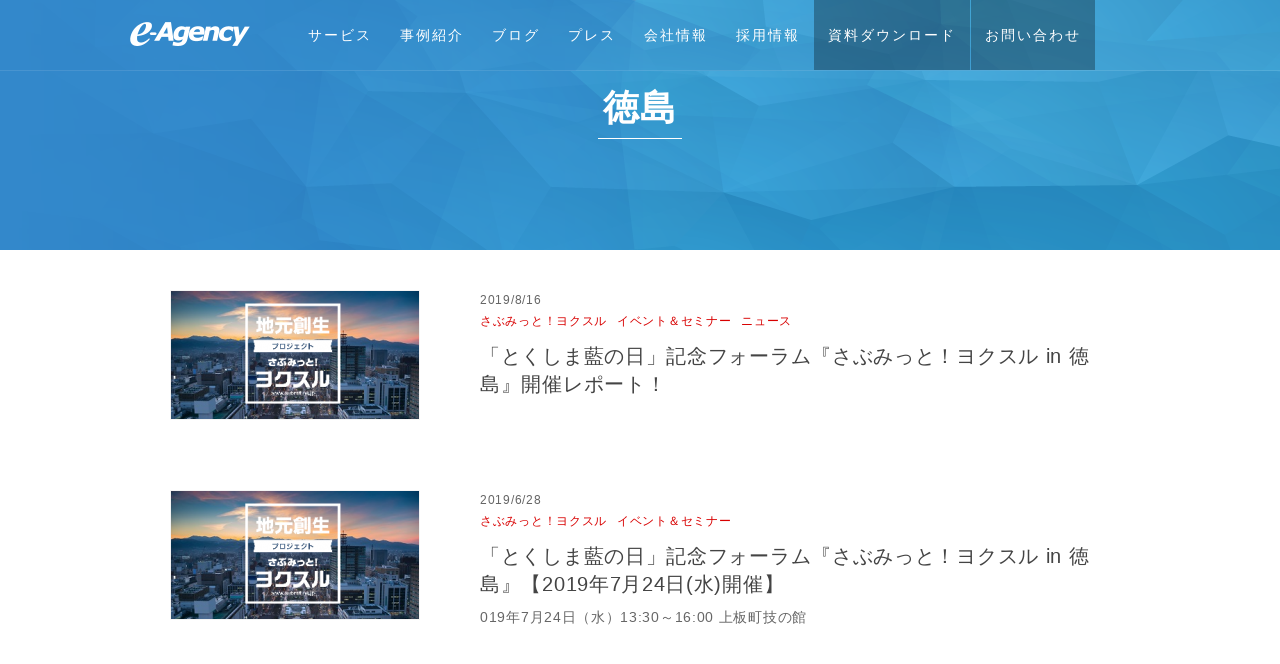

--- FILE ---
content_type: text/html; charset=UTF-8
request_url: https://www.e-agency.co.jp/category/service/yokusuru/%E5%BE%B3%E5%B3%B6
body_size: 42265
content:
<!DOCTYPE html PUBLIC "-//W3C//DTD XHTML 1.0 Transitional//EN" "http://www.w3.org/TR/xhtml1/DTD/xhtml1-transitional.dtd">
<html xmlns="http://www.w3.org/1999/xhtml" lang="ja" xml:lang="ja">
<head>
<meta name="google-site-verification" content="E2npXkgMBvrN5Ar8bjxjuNT-djC5GtJrjZeN6TzYj7w" />
<script src="https://cmp.datasign.co/v2/a685d38bac/cmp.js" async></script>
<!-- Google Tag Manager -->
<script>(function(w,d,s,l,i){w[l]=w[l]||[];w[l].push({'gtm.start':
new Date().getTime(),event:'gtm.js'});var f=d.getElementsByTagName(s)[0],
j=d.createElement(s),dl=l!='dataLayer'?'&l='+l:'';j.async=true;j.src=
'https://www.googletagmanager.com/gtm.js?id='+i+dl;f.parentNode.insertBefore(j,f);
})(window,document,'script','dataLayer','GTM-TMHKSG');</script>
<!-- End Google Tag Manager -->
<meta property="og:image:width" content="1200" /> 
<meta property="og:image:height" content="630" />
    <meta name="viewport" content="width=1080,initial-scale=1,minimum-scale=0,maximum-scale=2.0,user-scalable=yes"/>
    <meta http-equiv="Content-Type" content="text/html; charset=UTF-8" />
    <link rel="apple-touch-icon-precomposed" href="https://www.e-agency.co.jp/wp-content/themes/eamodify_merged/img/ico.png">
    <link rel="icon" href="https://www.e-agency.co.jp/wp-content/themes/eamodify_merged/img/favicon.ico">
    <link rel="shortcut icon" href="https://www.e-agency.co.jp/wp-content/themes/eamodify_merged/img/favicon.ico" />


<title>徳島│株式会社イー・エージェンシー</title>
<meta name="description" content="徳島の最新情報" />


<meta property="fb:app_id" content="245586782219797" />


<link rel="dns-prefetch" href="//tags.tiqcdn.com">
<link rel='dns-prefetch' href='//s.w.org' />
<script type="text/javascript">
var utag_data = {
    "site_name": "\u682a\u5f0f\u4f1a\u793e\u30a4\u30fc\u30fb\u30a8\u30fc\u30b8\u30a7\u30f3\u30b7\u30fc",
    "site_description": "Web\u30de\u30fc\u30b1\u30c6\u30a3\u30f3\u30b0\u306b\u6210\u679c\u3068\u611f\u52d5\u3092",
    "page_type": "category-archive",
    "post_title": "Category archive: \u5fb3\u5cf6"
};
</script>
<link rel="alternate" type="application/rss+xml" title="株式会社イー・エージェンシー &raquo; 徳島 カテゴリーのフィード" href="https://www.e-agency.co.jp/category/service/yokusuru/%e5%be%b3%e5%b3%b6/feed" />
		<script type="text/javascript">
			window._wpemojiSettings = {"baseUrl":"https:\/\/s.w.org\/images\/core\/emoji\/2.3\/72x72\/","ext":".png","svgUrl":"https:\/\/s.w.org\/images\/core\/emoji\/2.3\/svg\/","svgExt":".svg","source":{"concatemoji":"https:\/\/www.e-agency.co.jp\/wp-includes\/js\/wp-emoji-release.min.js?ver=4.9.1"}};
			!function(a,b,c){function d(a,b){var c=String.fromCharCode;l.clearRect(0,0,k.width,k.height),l.fillText(c.apply(this,a),0,0);var d=k.toDataURL();l.clearRect(0,0,k.width,k.height),l.fillText(c.apply(this,b),0,0);var e=k.toDataURL();return d===e}function e(a){var b;if(!l||!l.fillText)return!1;switch(l.textBaseline="top",l.font="600 32px Arial",a){case"flag":return!(b=d([55356,56826,55356,56819],[55356,56826,8203,55356,56819]))&&(b=d([55356,57332,56128,56423,56128,56418,56128,56421,56128,56430,56128,56423,56128,56447],[55356,57332,8203,56128,56423,8203,56128,56418,8203,56128,56421,8203,56128,56430,8203,56128,56423,8203,56128,56447]),!b);case"emoji":return b=d([55358,56794,8205,9794,65039],[55358,56794,8203,9794,65039]),!b}return!1}function f(a){var c=b.createElement("script");c.src=a,c.defer=c.type="text/javascript",b.getElementsByTagName("head")[0].appendChild(c)}var g,h,i,j,k=b.createElement("canvas"),l=k.getContext&&k.getContext("2d");for(j=Array("flag","emoji"),c.supports={everything:!0,everythingExceptFlag:!0},i=0;i<j.length;i++)c.supports[j[i]]=e(j[i]),c.supports.everything=c.supports.everything&&c.supports[j[i]],"flag"!==j[i]&&(c.supports.everythingExceptFlag=c.supports.everythingExceptFlag&&c.supports[j[i]]);c.supports.everythingExceptFlag=c.supports.everythingExceptFlag&&!c.supports.flag,c.DOMReady=!1,c.readyCallback=function(){c.DOMReady=!0},c.supports.everything||(h=function(){c.readyCallback()},b.addEventListener?(b.addEventListener("DOMContentLoaded",h,!1),a.addEventListener("load",h,!1)):(a.attachEvent("onload",h),b.attachEvent("onreadystatechange",function(){"complete"===b.readyState&&c.readyCallback()})),g=c.source||{},g.concatemoji?f(g.concatemoji):g.wpemoji&&g.twemoji&&(f(g.twemoji),f(g.wpemoji)))}(window,document,window._wpemojiSettings);
		</script>
		<style type="text/css">
img.wp-smiley,
img.emoji {
	display: inline !important;
	border: none !important;
	box-shadow: none !important;
	height: 1em !important;
	width: 1em !important;
	margin: 0 .07em !important;
	vertical-align: -0.1em !important;
	background: none !important;
	padding: 0 !important;
}
</style>
<link rel='stylesheet' id='toc-screen-css'  href='https://www.e-agency.co.jp/wp-content/plugins/table-of-contents-plus/screen.min.css?ver=1509' type='text/css' media='all' />
<link rel='stylesheet' id='wp-syntax-css-css'  href='https://www.e-agency.co.jp/wp-content/plugins/wp-syntax/css/wp-syntax.css?ver=1.1' type='text/css' media='all' />
<script type='text/javascript' src='https://www.e-agency.co.jp/wp-includes/js/jquery/jquery.js?ver=1.12.4'></script>
<script type='text/javascript' src='https://www.e-agency.co.jp/wp-includes/js/jquery/jquery-migrate.min.js?ver=1.4.1'></script>
<link rel='https://api.w.org/' href='https://www.e-agency.co.jp/wp-json/' />
		<style type="text/css" id="wp-custom-css">
			header {
  position: fixed;
  z-index: 9999;
  top: 0;
  width: 100%;
  background-color: #3379B2;
}
body .home {
  overflow: hidden;
}
body .home .contents-ttl {
  font-weight: bold;
}
body .home .contents_wide {
  padding: 0 0 4em 0;
  margin-top: 0;
}
body .home .contents_wide--top {
  padding: 4em 0 5em 0;
}
body .home .contents_wide--company {
  background: #fff;
  padding: 0;
  margin-top: 3em;
  margin-bottom: 4em;
}

body .home .contents_wide--yokusuru {
	background: #fff;
	padding: 0;
	margin-bottom: 2em;
	text-align:center;
}

body .home .contents_wide--yokusuru h2{
padding-top:1em;
	line-height:130%;
}
body .home .contents_wide--yokusuru	a:hover {
	opacity: 0.8;
}

.company-bnr_btm {
  display: -webkit-box;
  display: -ms-flexbox;
  display: flex;
  margin-bottom: 3%;
}
/* メインビジュアル動画 */
.video-wrapper {
  overflow: hidden;
  position: relative;
  /* padding-inline: calc((100vw - 1000px) / 2); */
  width: 100%;
}
.video-wrapper::before {
  content: "";
  display: block;
  height: 71px;
}
/* オーバーレイ*/
.video-wrapper .video-bg {
  height: inherit;
  overflow: hidden;
  z-index: 100;
  position: relative;
  background-color: #000000;
}
/* video 要素 */
.video-wrapper video {
  width: 100%;
  height: 100%;
  object-fit: cover;
  opacity: 0.8;
}
.video-wrapper .video-content {
  position: absolute;
  top: 38%;
  right: 0;
  bottom: 0;
  left: 0;
  margin: auto;
}
.top_copy {
  width: 40%;
  height: auto;
  display: block;
  margin: 0 auto 0 auto;
}
.pc_bk {
  display: none;
}
/* ３つのサービスのご案内 */
.service {
  background-color: #f0f0f0;
  padding: 3% 3% 0 3%;
	font-feature-settings: "palt";
}
.service a {
  color: #333333;
}
.service ul {
  display: flex;
  justify-content: space-between;
  max-width: 1020px;
  margin-left: auto;
  margin-right: auto;
  align-items: flex-end;
}
.service li {
  background-color: #ffffff;
  border: #CDCDCD 1px solid;
  width: 31.5%;
  border-radius: 6px;
  align-self: stretch;
  display: flex;
  flex-direction: column;
}
.service img {
  border-radius: 6px 6px 0 0;
  border-bottom: #CDCDCD 1px solid;
  width: 100%;
}
.service h3 {
  margin-top: 20px;
  text-align: center;
  font-size: 1.3em;
  border-bottom: #3F88CB solid 1px;
  margin-bottom: 5%;
  line-height: 130%;
  padding-bottom: 2%;
}
.blackline_btn {
  background-color: #ffffff;
  border: #333333 1px solid;
  border-radius: 100vh;
  text-align: center;
  padding: 2%;
  width: 60%;
  display: block;
  margin-right: auto;
  margin-left: auto;
  margin-top: auto;
  margin-bottom: 8%;
  font-weight: bold;
}
.blackline_btn:hover {
  background-color: #3F88CB;
  color: #ffffff;
}
.service li a:hover {
  text-decoration: none;
  color: #333333;
  opacity: 0.9;
}
.service li a:visited {
  color: #333333;
}
.service_inner {
  margin-left: 5%;
  margin-right: 5%;
  margin-bottom: 5%;
  letter-spacing: 0.05rem;
}
.service_inner a {
  color: #333333;
}

/* pickup */
.pickup {
  background-color: #f0f0f0;
  margin-top: -1%;
  padding: 0 3% 3% 3%;
}
.pickup ul {
  display: flex;
  justify-content: space-between;
  max-width: 1020px;
  margin-left: auto;
  margin-right: auto;
  align-items: flex-end;
}
.pickup li {
  width: 48%;
  align-self: stretch;
  display: flex;
  flex-direction: column;
  text-align: center;
}
.pickup li p {
  margin-top: 0.7em;
}
.pickup li a:hover {
  opacity: 0.8;
}


/* 取り扱いプロダクト */
.product {
  max-width: 1020px;
  margin-right: auto;
  margin-left: auto;
  padding-top: 3%;
  padding-right: 3%;
  padding-left: 3%;
}
.product h3, .initiative h3 {
  margin-bottom: 2%;
  margin-top: 0;
  font-size: 2.5rem;
}
.product h5 {
  font-size: 1.1em;
}
.product a, .initiative a {
  color: #3F88CB;
  font-weight: bold;
  font-size: 16px;
}
.product .tab-wrap {
  display: flex;
  flex-wrap: wrap;
  margin: 2% 0 4% 0;
}
.product .tab-wrap:after {
  content: '';
  width: 100%;
  height: 3px;
  background: #3F88CB;
  display: block;
  order: -1;
}
.product .tab-label {
  background: #ffffff;
  font-weight: bold;
  white-space: nowrap;
  text-align: center;
  padding: 10px .5em;
  order: -1;
  position: relative;
  z-index: 1;
  cursor: pointer;
  border-radius: 6px 6px 0 0;
  flex: 1;
  border-top: #CDCDCD solid 1px;
  border-left: #CDCDCD solid 1px;
  border-right: #CDCDCD solid 1px;
  color: #333333;
}
.product .tab-label:not(:last-of-type) {
  margin-right: 5px;
}
.product .tab-content {
  width: 100%;
  height: 0;
  overflow: hidden;
  opacity: 0;
}
/* アクティブなタブ */
.product .tab-switch:checked + .tab-label {
  background: #3F88CB;
  color: #ffffff;
}
.product .tab-switch:checked + .tab-label + .tab-content {
  height: auto;
  overflow: auto;
  padding: 3% 0 0 0;
  opacity: 1;
  transition: .5s opacity;
}
/* ラジオボタン非表示 */
.tab-switch {
  display: none;
}
.product input[type="radio"] {
  display: none;
}
.tab-content ul {
  display: flex;
  width: 100%;
  flex-wrap: wrap;
}
.tab-content li {
  width: 50%;
  margin-bottom: 1.8%;
}
/* これからの取り組み */
.initiative {
  margin-right: auto;
  margin-left: auto;
  max-width: 1020px;
  padding-bottom: 2%;
  padding-right: 3%;
  padding-left: 3%;
}
.initiative p {
  padding-left: 5%;
  padding-top: 1%;
}
.banner_top {
  margin-right: auto;
  margin-left: auto;
  text-align: center;
  max-width: 700px;
  padding-left: 3%;
  padding-right: 3%;
}
.banner_top img {
  width: 100%;
  margin-right: auto;
  margin-left: auto;
  padding-bottom: 8%;
}
.banner_top a:hover {
  opacity: 0.8;
}
/* 丸矢印アイコン */
.arrow_circle {
  position: relative;
  display: inline-block;
  padding: 0 0 0 25px;
  color: #000;
  vertical-align: top;
  text-decoration: none;
  font-size: 15px;
  top: 0;
}
.arrow_circle a {
  vertical-align: top;
}
.arrow_circle::before, .arrow_circle::after {
  position: absolute;
  top: 0;
  bottom: 0;
  left: 0;
  margin: auto;
  content: "";
  vertical-align: middle;
}
.arrow_bg::before {
  width: 16px;
  height: 16px;
  -webkit-border-radius: 50%;
  border-radius: 50%;
  background: #3F88CB;
}
.arrow_bg::after {
  left: 4px;
  width: 5px;
  height: 5px;
  border-top: 1px solid #fff;
  border-right: 1px solid #fff;
  -webkit-transform: rotate(45deg);
  transform: rotate(45deg);
}
/*max-width: 767px
----------------------------------------------------------------*/
@media screen and (max-width: 767px) {
	
	.pickup ul {
  flex-direction: column;
}
.pickup li {
  width: 100%;
  margin-bottom: 5%;
}
	
	
  body .home .contents_wide {
    padding: 0 0 4em 0;
  }
  body .home .contents_wide--top {
    border: none;
  }
  .company-bnr_btm {
    flex-direction: column;
  }
  .video-wrapper::before {
    height: 0;
  }
  body .home .contents-ttl {
    font-size: 2.5rem;
    margin: 0 0 4%;
  }
  body .service {
    padding: 5% 3% 3% 3%;
  }
  body .service ul {
    flex-direction: column;
    width: 100%;
  }
  body .service li {
    width: 100%;
    margin-bottom: 3%;
  }
  body .tab-content li {
    width: 100%;
    margin-bottom: 4%;
  }
  .pc_bk {
    display: block
  }
  body .video-wrapper {
    display: none;
  }
  body .tab-content ul {
    display: flex;
    flex-wrap: wrap;
    flex-direction: column;
    width: 100%;
    max-width: 100%;
  }
  .product .tab-wrap {
    margin: 2% 0 6% 0;
  }
  .product h3, .initiative h3 {
    font-size: 2.2rem;
  }
  body .home .contents_wide--top {
    padding-top: 3em;
  }
  body .product .tab-switch:checked + .tab-label + .tab-content {
    padding: 5% 0 0 0;
  }
  /*-- sp main --*/
  body .pc_bk .container {
    position: relative;
    width: 100%;
    height: 350px;
    overflow: hidden;
    background-color: #000000;
    z-index: -1;
  }
  body .pc_bk .image {
    position: absolute;
    z-index: 1;
    width: 100%;
    opacity: 0;
    animation: change-img-anim 15s infinite;
  }
  body .pc_bk .image:nth-of-type(1) {
    animation: change-img-anim-first 15s infinite;
    animation-delay: 0s;
  }
  body .pc_bk .image:nth-of-type(2) {
    animation-delay: 5s;
  }
  body .pc_bk .image:nth-of-type(3) {
    animation-delay: 10s;
  }
  body .is-animation {
    background: none;
  }
  body .pc_bk {
    position: relative;
  }
  body .pc_bk h1 {
    position: absolute;
    top: 40%;
    left: 0;
    z-index: 10000;
  }
  body .pc_bk h1 img {
    width: 70%;
  }
  .product {
    padding-top: 3em;
  }
  body .home .contents_wide--company {
    margin-top: 4em;
    margin-bottom: 2em;
  }
}
@keyframes change-img-anim-first {
  0% {
    opacity: 0;
  }
  30% {
    opacity: 0.8;
  }
  36% {
    opacity: 0.8;
    transform: scale(1.2);
  }
  45% {
    opacity: 0;
  }
  100% {
    opacity: 0;
  }
}
@keyframes change-img-anim {
  0% {
    opacity: 0;
  }
  30% {
    opacity: 0.8;
  }
  36% {
    opacity: 0.8;
    transform: scale(1.2);
  }
  45% {
    opacity: 0;
  }
  100% {
    opacity: 0;
  }
}

.service_top_list3 p {
  margin: 0 10px 10px 0px;
  font-feature-settings: "palt";
}

/* ヨクスル*/
#yokusuru a, #yokusuru a:link, #yokusuru a:visited {
  color: #000000;
  text-decoration: none;
}
#yokusuru a:hover {
  text-decoration: underline;
  opacity: 0.8;
}
#yokusuru ul, li {
  list-style: none;
}
#yokusuru img {
  width: 100%;
}
#yokusuru {
  overflow: hidden;
  width: 100%;
  margin: 0;
  background: url("https://www.e-agency.co.jp/wp-content/uploads/2024/06/yolusuru_bg.jpg") repeat-y;
  background-position: center 300px;
}
#yokusuru p {
  margin-bottom: 1.5em;
  text-align: justify;
  text-justify: inter-ideograph;
}
#yokusuru h2 {
  line-height: 120%;
  margin: 0;
  padding: 0;
  margin-bottom: 1em;
  margin-top: 11px;
  color: #0da3d5;
  font-size: 230%;
  font-weight: bold
}
#yokusuru h2.main_tit {
  margin-bottom: 1.5em;
  margin-top: 71px;
}
#yokusuru h2 img {
  width: 100%;
  margin: 0;
}
#yokusuru .yokusuru_wrapper {
  max-width: 1018px;
  margin-right: auto;
  margin-left: auto;
}
#yokusuru .yokusuru_read {
  font-weight: bold;
  line-height: 160%;
  margin-bottom: 5em;
}
#yokusuru .yokusuru_titile {
  display: flex;
  justify-content: center;
}
#yokusuru .yokusuru_titile h3 {
  color: #0da3d5;
  font-weight: bold;
  font-size: 220%;
  margin-left: auto;
  margin-right: auto;
  position: relative;
  padding-left: 53px;
  margin-top: 0;
  margin-bottom: 1em;
  display: block;
  text-align: center;
}
#yokusuru .yokusuru_titile h3:before {
  content: '';
  display: block;
  width: 51px;
  height: 57px;
  background-image: url("https://www.e-agency.co.jp/wp-content/uploads/2024/06/yokusuru_icon_yo.png");
  background-size: contain;
  background-repeat: no-repeat;
  position: absolute;
  top: -5px;
  left: 0;
}
#yokusuru .yokusuru_titile p {
  text-align: center;
  font-size: 90%;
  margin-bottom: 0;
}
#yokusuru .yokusuru_about {
  display: flex;
  margin-bottom: 5em;
}
#yokusuru .yokusuru_about li {
  width: 50%;
  text-align: center;
}
#yokusuru .yokusuru_about .mastuda_img {
  width: 100%;
  margin-bottom: 0.8em;
}
#yokusuru .right_m {
  margin-right: 5%;
}
#yokusuru .right_box {
  flex-direction: row-reverse;
}
/*ヨクスルの歴史*/
#yokusuru .history {
  display: flex;
  justify-content: center;
  align-items: center;
}
#yokusuru .flow05 {
  padding-left: 0;
}
#yokusuru .flow05 > li {
  list-style-type: none;
  position: relative;
  padding-left: 50px;
}
#yokusuru .flow05 > li:not(:last-child) {
  padding-bottom: 10px;
}
#yokusuru .flow05 > li .icon05 {
  width: 1em;
  height: 1em;
  line-height: 2em;
  text-align: center;
  border-radius: 100vh;
  display: inline-block;
  background: #0da3d5;
  color: #fff;
  position: absolute;
  left: 0;
  margin-top: 15px;
}
#yokusuru .flow05 > li:not(:last-child)::before {
  content: '';
  background: #0da3d5;
  width: 4px;
  height: 100%;
  position: absolute;
  top: calc(50% - -20px);
  left: 8px;
  transform: translateY(-50%);
  -webkit-transform: translateY(-50%);
  -ms-transform: translateY(-50%);
}
#yokusuru .flow05 > li dl dt {
  font-size: 130%;
  font-weight: 600;
  color: #0da3d5;
}
#yokusuru .flow05 dd ul {
  display: flex;
  width: 100%;
  justify-content: space-between;
}
#yokusuru dd ul li {
  width: 33%;
}
#yokusuru .note_link {
  display: flex;
  justify-content: space-between;
}
#yokusuru .note_link li {
  width: 50%;
}
#yokusuru .flow05 dd:last-child {
  margin-bottom: 3em;
}
#yokusuru .flow05 img {
  margin-top: 1.5em;
  object-fit: cover;
  height: 200px;
  width: 100%;
}
#yokusuru .flow05 .auto_hight {
  height: auto;
}
#yokusuru .yokusuru_wrapper_history {
  text-align: center;
  background-color: #ecf8fc;
  padding-top: 5em;
  padding-bottom: 3em;
  margin-top: 5em;
}
#yokusuru .yokusuru_wrapper_history_inner {
  text-align: left;
  max-width: 1018px;
  margin-right: auto;
  margin-left: auto;
  padding-right: 5%;
  padding-left: 5%;
}
#yokusuru .yokusuru_wrapper_history h5 {
  font-size: 140%;
  color: #0da3d5;
  font-weight: bold;
  margin-bottom: 0.6em;
}
/*吹き出し*/
#yokusuru .arrow_box {
  position: relative;
  background: #0da3d5;
  padding: 10px;
  text-align: center;
  color: #FFFFFF;
  font-size: 90%;
  font-weight: bold;
  border-radius: 5px;
  -webkit-border-radius: 5px;
  -moz-border-radius: 5px;
  margin-bottom: 0.6em;
  display: inline-block;
  white-space: nowrap;
}
#yokusuru .arrow_box:after {
  border: solid transparent;
  content: '';
  height: 0;
  width: 0;
  pointer-events: none;
  position: absolute;
  border-color: rgba(13, 163, 213, 0);
  border-top-width: 10px;
  border-bottom-width: 10px;
  border-left-width: 10px;
  border-right-width: 10px;
  margin-top: -10px;
  border-right-color: #0da3d5;
  right: 100%;
  top: 50%;
}
#yokusuru .president_box {
  padding-top: 5em;
  text-align: center;
}
#yokusuru .sns_box {
  padding-top: 5em;
  text-align: center;
  padding-bottom: 5em;
}
#yokusuru .sns_box ul {
  display: flex;
  justify-content: space-between;
  margin-bottom: 2em;
}
#yokusuru .sns_box li {
  border: #e6e6e6 solid 1px;
  border-radius: 4px;
  width: 27%;
  padding: 2em 1.5em 0 1.5em;
  background-color: #FFFFFF;
  margin-bottom: 1em;
}
#yokusuru .sns_box li img {
  width: 20%;
  margin-bottom: 1em;
}
#yokusuru .sns_box li:last-child img {
  width: 60%;
  margin-top: 0.5em;
  margin-bottom: 1.5em;
}
#yokusuru .yokusuru_youtube {
  width: 60%;
  height: auto;
  margin-left: auto;
  margin-right: auto;
  aspect-ratio: 16 / 9;
  display: block;
  margin-bottom: 5em;
}
#yokusuru .yokusuru_youtube iframe {
  height: 100%;
}
#yokusuru .report_box {
  background-color: #f3f3f3;
  width: 100%;
  padding-top: 5em;
  padding-bottom: 5em;
  text-align: center;
}
#yokusuru .report_box ul {
  display: flex;
  justify-content: space-between;
  flex-wrap: wrap;
}
#yokusuru .report_box ul li {
  width: 23%;
  margin-bottom: 1.5em;
}
#yokusuru .report_box img {
  margin-bottom: 0.8em;
}
#yokusuru .report_box ul p {
  margin-bottom: 0.2em;
  text-align: center;
}
#yokusuru .new_icon {
  display: block;
  margin-left: auto;
  margin-right: auto;
  width: 30%;
  margin-bottom: 0.5em;
}
#yokusuru .mastuda_box {
  padding-top: 5em;
  text-align: center;
  padding-bottom: 5em;
}
#yokusuru .mastuda_link {
  display: flex;
  justify-content: space-between;
  margin-bottom: 0.5em;
}
#yokusuru .mastuda_box ul {
  margin-bottom: 0.8em;
}
#yokusuru .mastuda_link li {
  width: 23%;
  aspect-ratio: 16 / 9;
}
#yokusuru .mastuda_link iframe {
  width: 100%;
  height: 100%;
}
#yokusuru .link_box {
  padding-top: 5em;
  text-align: center;
}
#yokusuru .link_box ul {
  display: flex;
  justify-content: space-around;
  width: 70%;
  margin-right: auto;
  margin-left: auto;
  margin-bottom: 5em;
}
#yokusuru .link_box ul li {
  width: 8%;
  align-self: center;
}
#yokusuru .link_box ul li:first-child, #yokusuru .link_box ul li:last-child {
  width: 20%;
}
#yokusuru .link_box h5 {
  text-align: center;
  font-size: 120%;
}
#yokusuru .link_box dd img {
  width: 50%;
}
#yokusuru .link_box dt p {
  text-align: center;
  font-weight: bold;
}
#yokusuru .link_box dl {
  margin-bottom: 4em;
}
#yokusuru .link_box dl img.link_logo {
  width: 40%;
  margin-top: -1em;
}
#yokusuru .pc_none {
  display: none;
}
#yokusuru .last_box {
  margin-bottom: 2em;
}
/*max-width: 767px
----------------------------------------------------------------*/
@media screen and (max-width: 767px) {
  #yokusuru {
    overflow: hidden;
    width: 100%;
    margin: 0;
    background: url("https://www.e-agency.co.jp/wp-content/uploads/2024/06/yolusuru_bg.jpg") repeat-y;
    background-position: center 200px;
    background-size: 60em auto;
  }
  #yokusuru h2.main_tit {
    margin-top: 0;
  }
  #yokusuru .yokusuru_titile h3:before {
    top: -10px;
  }
  #yokusuru .yokusuru_titile p {
    text-align: left;
  }
  #yokusuru .right_m {
    margin-right: 0;
  }
  #yokusuru .yokusuru_wrapper {
    padding-right: 5%;
    padding-left: 5%;
  }
  #yokusuru .yokusuru_about {
    display: flex;
    flex-direction: column;
    margin-bottom: 5em;
  }
  #yokusuru .yokusuru_about li {
    width: 100%;
  }
  #yokusuru .yokusuru_about .mastuda_img {
    margin-bottom: 0.5em;
  }
  body #yokusuru .note_mastuda li {
    margin-bottom: 3em;
  }
  #yokusuru .yokusuru_titile h3 {
    text-align: left;
    line-height: 120%;
  }
  #yokusuru .yokusuru_wrapper_history {
    padding-top: 3em;
  }
  #yokusuru .flow05 dd ul {
    flex-direction: column;
  }
  #yokusuru .flow05 dd:nth-of-type(3) {
    margin-bottom: 0.8em;
  }
  #yokusuru .flow05 dd ul li {
    width: 100%;
  }
  #yokusuru .flow05 img {
    margin-top: 0.3em;
  }
  #yokusuru .note_link li {
    margin-bottom: -1.5em;
    width: 100%;
  }
  #yokusuru .note_link {
    flex-direction: column;
  }
  #yokusuru .flow05 img {
    height: auto;
    width: 100%;
  }
  #yokusuru .yokusuru_youtube {
    width: 100%;
  }
  #yokusuru .sns_box ul {
    flex-direction: column;
  }
  #yokusuru .sns_box ul li {
    width: 90%;
  }
  #yokusuru .report_box ul {
    flex-direction: column;
  }
  #yokusuru .report_box ul li {
    width: 100%;
  }
  #yokusuru .new_icon {
    width: 70%;
		margin-bottom:1em;
 }
  #yokusuru .last_box {
    margin-bottom: 2em;
  }
  #yokusuru .mastuda_link {
    flex-direction: column;
    width: 100%;
    height: 100%;
    margin-top: 2em;
  }
  #yokusuru .mastuda_link li {
    width: 100%;
    height: 100%;
    aspect-ratio: 16 / 9;
    margin-bottom: 0.5em;
  }
  #yokusuru .president_box {
    padding-top: 2em;
  }
  #yokusuru .mastuda_box .note_link li {
    margin-bottom: 0.3em;
  }
  #yokusuru yokusuru_youtube_m {
    width: 100%;
    height: 100%;
  }
  #yokusuru .link_box ul li {
    width: 15%;
  }
  #yokusuru .link_box dd img {
    width: 80%;
  }
  #yokusuru .link_box ul {
    width: 100%;
  }
  #yokusuru .link_box dl img.link_logo {
    width: 60%;
  }
}
#yokusuru .note_mastuda {
  height: 400;
}

/*240628追加*/
.list_title h1 {
  padding: 60px 5px 12px 5px;
}
.product_linl_ttl {
  text-align: center;
}
.product_link {
  display: flex;
  margin: 0;
  padding: 0;
}
.product_link li {
  width: 50%;
  margin: 0;
  padding: 0;
  position: relative;
  text-align: center;
  background-size: 510px;
  height: 285px;
  color: #ffffff;
  display: flex;
  align-items: center;
  justify-content: center;
  flex-direction: column;
}
.product_link .product_01 {
  background: url("https://www.e-agency.co.jp/wp-content/uploads/2024/06/product_link_01.jpg");
  background-size: 510px;
}
.product_link .product_02 {
  background: url("https://www.e-agency.co.jp/wp-content/uploads/2024/06/product_link_02.jpg");
  background-size: 510px;
}
.product_link .product_03 {
  background: url("https://www.e-agency.co.jp/wp-content/uploads/2024/06/product_link_03.jpg");
  background-size: 510px;
}
.product_link li a {
  position: absolute;
  top: 0;
  left: 0;
  height: 100%;
  width: 100%;
  color: #ffffff;
  text-decoration: none;
}
.product_link li a:hover {
  opacity: 0.8;
  background-color: rgba(255, 255, 255, 0.2);
}
.product_link h4 {
  font-size: 1.5em;
  border: none;
  background: none;
  color: #ffffff;
  margin-bottom: 0.5em;
  margin-top: 18%;
  padding: 0;
}
.product_link p {
  border: none;
  background: none;
  margin-left: auto;
  margin-right: auto;
}
.product-ttl {
  color: #ffffff;
  margin-bottom: 3em;
}
.product-ttl h3 {
  margin: 0 0 0.5em 0;
  padding-top: 2em;
  font-size: 2em;
}
.product-ttl_txt {
  width: 80%;
}
.product-ttl_txt p {
  margin: 0 0 1.5em 0;
  font-weight: bold;
  font-size: 1em;
}
.dx_bg h3 p {
  background-color: #ffffff;
  box-decoration-break: clone;
  -webkit-box-decoration-break: clone;
  display: inline;
  padding: .3em;
  line-height: 2.3;
}
.submit_bg h3 p {
  background-color: #3A73DE;
  box-decoration-break: clone;
  -webkit-box-decoration-break: clone;
  display: inline;
  padding: .3em;
  line-height: 2.3;
  color: #ffffff;
}
.submit_bg p {
  color: #444444;
}
.lineup_note {
  display: flex;
  justify-content: space-between;
  flex-wrap: wrap;
}
.lineup_note li {
  width: 32%;
}
.lineup_note::after {
  content: "";
  display: block;
  width: 32%;
}
.dx_bg {
  background: top center url("https://www.e-agency.co.jp/wp-content/uploads/2024/06/dx_ttl.jpg") repeat-x;
  background-size: auto 480px;
  height: 480px;
}
.submit_bg {
  background: top center url("https://www.e-agency.co.jp/wp-content/uploads/2024/06/subumit_ttl.jpg") no-repeat;
  background-size: auto 480px;
  background-color: #F2F5F7;
  height: 480px;
}
.blackline_btn_top {
  background-color: #ffffff;
  border: #333333 1px solid;
  border-radius: 100vh;
  text-align: center;
  padding: 2% 3% 2% 3%;
  width: 25%;
  display: block;
  font-weight: bold;
}
.product-ttl_txt a:visited,.blackline_btn_top a {
  color: #444444;
}
.product-ttl_txt a:hover {
  background-color: #3F88CB;
  color: #ffffff;
  text-decoration: none;
}
.g-product {
  text-align: center;
  margin-bottom: 2em;
}
.g-product h3 {
  margin: 0 auto 1em auto;
}
.g-product h3 img {
  width: 16%;
}
.g-product ul {
  display: flex;
  justify-content: space-between;
  max-width: 1020px;
  margin-left: auto;
  margin-right: auto;
  align-items: flex-end;
}
.g-product li {
  border: #CDCDCD 1px solid;
  width: 31.5%;
  border-radius: 6px;
  align-self: stretch;
  display: flex;
  flex-direction: column;
}
.g-product ul li img {
  width: 80%;
}
.g-product ul li h4 {
  margin-top: 0;
  text-align: center;
  font-size: 1.3em;
  border-bottom: #3F88CB solid 1px;
  margin-bottom: 8%;
  line-height: 130%;
  padding-bottom: 2%;
  margin-left: 8%;
  margin-right: 8%;
  background: none;
}
.g-product ul li p {
  margin-bottom: 8%;
  margin-left: 8%;
  margin-right: 5%;
  text-align: left;
}
.lineup_dx {
  display: flex;
  justify-content: space-between;
  flex-wrap: wrap;
}
.lineup_dx li {
  width: 32%;
  margin-bottom: 1.5em;
}
.lineup_dx li:last-child {
  margin-bottom: 0;
}
.lineup_dx li img {
  width: 100%;
  height: auto;
}
.lineup_dx li a:hover {
  opacity: 0.8;
}
.lineup_dx picture {
  border: #CDCDCD solid 1px;
  padding: 10% 20%;
  display: block;
  margin-bottom: 0.8em;
}
.product_sp_ttl {
  display: none;
}
/*max-width: 767px
----------------------------------------------------------------*/
@media screen and (max-width: 767px) {
  .blackline_btn_top {
    width: 50%;
    padding-top: 1em;
    padding-bottom: 1em;
  }
  .product-ttl_txt {
    width: 100%;
  }
  .dx_bg {
    background-size: auto;
    height: auto;
    padding-bottom: 3em;
  }
	
	.dx_bg h3 p {
  line-height: 1.9;
}
.submit_bg h3 p {
  line-height: 1.9;
}
	
  .submit_bg {
    background-size: auto;
    height: auto;
    padding-bottom: 3em;
    background-image: none;
  }
  .lineup_note {
    flex-direction: column;
  }
  .lineup_note li {
    width: 100%;
    margin: 0;
  }
  .lineup_note iframe {
    margin: 0;
  }
  .g-product h3 img {
    width: 80%;
  }
  .g-product ul {
    padding-left: 5%;
    padding-right: 5%;
  }
  .g-product ul {
    flex-direction: column;
  }
  .g-product li {
    width: 100%;
    margin-bottom: 1em;
  }
  .product_sp_ttl {
    display: block;
    padding: 0 5% 5% 5%;
  }
  .product_sp_ttl img {
    width: 100%;
  }
  .lineup_dx {
    flex-direction: column;
  }
  .lineup_dx li {
    width: 100%;
  }
  .product_link {
    flex-direction: column;
  }
  .product_link li {
    width: 100%;
    margin-bottom: 1em;
  }
	body .home .contents_wide--yokusuru
	img{
		width:94%;
}

body .home .contents_wide--yokusuru h2{
padding-top:0;
}
	
	
}


		</style>
	
    <link rel="stylesheet" href="https://www.e-agency.co.jp/wp-content/themes/eamodify_merged/style.css?=20170228a" type="text/css" media="all" />

    <script type="text/javascript" src="https://ajax.googleapis.com/ajax/libs/jquery/1/jquery.min.js"></script>
    <script>
$(document).ready(function() {
	var pagetop = $('.pagetop');
	$(window).scroll(function () {
		if ($(this).scrollTop() > 700) {
			pagetop.fadeIn();
		} else {
			pagetop.fadeOut();
		}
	});
	pagetop.click(function () {
		$('body, html').animate({ scrollTop: 0 }, 500);
		return false;
	});
});
    </script>

       
<link rel="stylesheet" type="text/css" href="https://www.e-agency.co.jp/wp-content/themes/eamodify_merged/slider-pro.css" media="screen"/>
<link rel="stylesheet" type="text/css" href="https://www.e-agency.co.jp/wp-content/themes/eamodify_merged/js/jquery.fancybox.css" media="screen"/>
<link rel="stylesheet" type="text/css" href="https://www.e-agency.co.jp/wp-content/themes/eamodify_merged/examples.css" media="screen"/>
<link href='https://fonts.googleapis.com/css?family=Open+Sans:400,600' rel='stylesheet' type='text/css'>

<script type="text/javascript" src="https://www.e-agency.co.jp/wp-content/themes/eamodify_merged/js/jquery-1.11.0.min.js"></script>
<script type="text/javascript" src="https://www.e-agency.co.jp/wp-content/themes/eamodify_merged/js/jquery.sliderPro.min.js"></script>
<script type="text/javascript" src="https://www.e-agency.co.jp/wp-content/themes/eamodify_merged/js/jquery.fancybox.pack.js"></script>

																										   																									 


<script type="text/javascript" src="https://www.e-agency.co.jp/wp-content/themes/eamodify_merged/heightLine.js"></script>
<script type="text/javascript">
	$( document ).ready(function( $ ) {
		$( '#example2' ).sliderPro({
			width: 420,
			height: 180,
			visibleSize: '100%',
         touchSwipe: false,
			forceSize: 'fullWidth',
			arrows: true,
			slideDistance: 0,
			autoplayDelay:3000
		});


	});
</script>



<!-- カスタムディメンション -->
<script>
var dataLayer = dataLayer || [];
dataLayer.push({
'author': '',
'category': 'blog',
'date': '2019/08'
});
window.a1tracker && a1tracker.getSegments('69b85a2c19893f08', function(error, data) {
  if (error) return;
  var segids = data.segments;
  if (segids && segids.length > 0) dataLayer.push({"a1segids": '|' + segids.join('|') + '|'});
  var aosegs = data.aonesegments;
  if (aosegs) {
    if (aosegs.demographic && aosegs.demographic.length > 0) dataLayer.push({"a1demographic": '|' + aosegs.demographic.join('|') + '|'});
    if (aosegs.interest && aosegs.interest.length > 0) dataLayer.push({"a1interest": '|' + aosegs.interest.join('|') + '|'});
    if (aosegs.zipcode.work) dataLayer.push({"a1zcWork": aosegs.zipcode.work});
    if (aosegs.zipcode.home) dataLayer.push({"a1zcHome": aosegs.zipcode.home});
  }
});
</script>

<!-- Shutto翻訳　-->
<script src="https://d.shutto-translation.com/trans.js?id=17"></script>

<!-- <script>
   $(function(){
       if($(window).width() > 767) { // ウインドウサイズの幅が767ピクセルよりも大きい場合
           $(“#my-slider .sp-slide a”).each(function(){
               $(this).addClass(“sp-selectable”).css(“cursor”,“pointer”);
           });
       }
   });
</script>-->
</head>
<body class="archive category category-334" id='blog'>
<!-- Google Tag Manager (noscript) -->
<noscript><iframe src="https://www.googletagmanager.com/ns.html?id=GTM-TMHKSG"
height="0" width="0" style="display:none;visibility:hidden"></iframe></noscript>
<!-- End Google Tag Manager (noscript) -->
<!-- Facebook　今使わないかも -->
<div id="fb-root"></div>
<script>(function(d, s, id) {
  var js, fjs = d.getElementsByTagName(s)[0];
  if (d.getElementById(id)) return;
  js = d.createElement(s); js.id = id;
  js.src = "//connect.facebook.net/ja_JP/sdk.js#xfbml=1&version=v2.6&appId=173917959329781";
  fjs.parentNode.insertBefore(js, fjs);
}(document, 'script', 'facebook-jssdk'));</script>

    <div class="header">
      <div>
      <div>



        <a href="/" class="logo"><img src="https://www.e-agency.co.jp/wp-content/themes/eamodify_merged/img/logo.png" alt="e-Agency"></a>
        <ul class="header_navi">
          <li><a href="/services">サービス</a></li>
          <li><a href="/category/showcase">事例紹介</a></li>
          <li><a href="/category/column">ブログ</a></li>	
          <li><a href="/category/news">プレス</a></li>
          <li><a href="/company/vision">会社情報</a></li>
          <li><a href="https://recruit.e-agency.co.jp?utm_source=corporate&utm_medium=referral&utm_campaign=header" target="_blank">採用情報</a></li>
          <li class="header_navi__contact"><a href="/download_documents">資料ダウンロード</a></li>
          <li class="header_navi__contact"><a href="/form/corporate">お問い合わせ</a></li>
        </ul>   
        <!-- <ul class="header_social">
          <li><a href="https://www.facebook.com/eAgency.corp" target="_blank"><img
                src="https://www.e-agency.co.jp/wp-content/themes/eamodify_merged/img/facebook_header.png"></a></li>

          <li><a><img src="https://www.e-agency.co.jp/wp-content/themes/eamodify_merged/img/en.png"></a></li>
        </ul> -->
      <div class="clear_float"></div>
      </div>
      </div>
    </div><!-- /.header -->

    <div class="pankuzu">
      <div>
      <div>
        <ul>
          <li><a href="/">トップ</a></li>
          <li><a>徳島</a></li>
        </ul>
      </div>
      </div>
    </div><!-- /.pankuzu -->
    
    <div class="list_title">
      <div>
      <div>
        <h1>徳島</h1>
        <p></p>
      </div>
      </div>
    </div><!-- /.list_title -->
   



    
    <div class="contents_wide">
      <div>
      <div>
        <ul class="main_list">


          <li>
            <a href="https://www.e-agency.co.jp/service/yokusuru/blog/tokushima_20190724.html">
              <div class="list_thumbnail_main">
                 <img width="250" height="130" src="https://www.e-agency.co.jp/wp-content/uploads/2020/02/yokusuru_icatch-250x130.png" class="attachment-list-thumbnail size-list-thumbnail wp-post-image" alt="" />              </div>
              <div class="list_title_main">
                <div>
                  <div class="date_tags"><span>2019/8/16</span><span>
<!-- Generated by Simple Tags 2.4.7 - http://wordpress.org/extend/plugins/simple-tags -->
	<div class="st-post-tags">
	<span class="inlist_tags">さぶみっと！ヨクスル</span><span class="inlist_tags">イベント＆セミナー</span><span class="inlist_tags">ニュース</span></div>

</span></div>
                  <p>「とくしま藍の日」記念フォーラム『さぶみっと！ヨクスル in 徳島』開催レポート！</p>


                  
                </div>
              </div>
            </a>
            <div class="clear_float"></div>
          </li>
          <li>
            <a href="https://www.e-agency.co.jp/service/yokusuru/%e5%be%b3%e5%b3%b6/%e3%81%95%e3%81%b6%e3%81%bf%e3%81%a3%e3%81%a8%ef%bc%81%e3%83%a8%e3%82%af%e3%82%b9%e3%83%ab-in-%e4%bb%99%e5%8f%b0%e3%80%902017%e5%b9%b411%e6%9c%8817%e6%97%a5%ef%bc%88%e9%87%91%ef%bc%89%e9%96%8b-2-2-14.html">
              <div class="list_thumbnail_main">
                 <img width="250" height="130" src="https://www.e-agency.co.jp/wp-content/uploads/2020/02/yokusuru_icatch-250x130.png" class="attachment-list-thumbnail size-list-thumbnail wp-post-image" alt="" />              </div>
              <div class="list_title_main">
                <div>
                  <div class="date_tags"><span>2019/6/28</span><span>
<!-- Generated by Simple Tags 2.4.7 - http://wordpress.org/extend/plugins/simple-tags -->
	<div class="st-post-tags">
	<span class="inlist_tags">さぶみっと！ヨクスル</span><span class="inlist_tags">イベント＆セミナー</span></div>

</span></div>
                  <p>「とくしま藍の日」記念フォーラム『さぶみっと！ヨクスル in 徳島』【2019年7月24日(水)開催】</p>


                                    <p class="seminar_date">
                    019年7月24日（水）13:30～16:00                    上板町技の館                  </p>
                  
                </div>
              </div>
            </a>
            <div class="clear_float"></div>
          </li>

        </ul>

<div class="clear_float"></div>
<div class="pager_num">
</div><!-- /.pager_num -->  


      </div>
      </div>
    </div><!-- /.contents_wide --> 
    <div class="clear_float"></div>
    <div class="toiawase">
      <div>
      <div>
        <a href="/form/corporate?=「とくしま藍の日」記念フォーラム『さぶみっと！ヨクスル in 徳島』【2019年7月24日(水)開催】_https://www.e-agency.co.jp/service/yokusuru/%e5%be%b3%e5%b3%b6/%e3%81%95%e3%81%b6%e3%81%bf%e3%81%a3%e3%81%a8%ef%bc%81%e3%83%a8%e3%82%af%e3%82%b9%e3%83%ab-in-%e4%bb%99%e5%8f%b0%e3%80%902017%e5%b9%b411%e6%9c%8817%e6%97%a5%ef%bc%88%e9%87%91%ef%bc%89%e9%96%8b-2-2-14.html">お問い合わせ</a>
        <p>サービスに関するご相談は<br />こちらよりお気軽にお問い合わせください。</p>
      </div>
      </div>
    </div><!-- /.toiawase -->

<script type='text/javascript'>
/* <![CDATA[ */
var tocplus = {"smooth_scroll":"1","visibility_show":"\u958b\u304f","visibility_hide":"\u9589\u3058\u308b","width":"Auto"};
/* ]]> */
</script>
<script type='text/javascript' src='https://www.e-agency.co.jp/wp-content/plugins/table-of-contents-plus/front.min.js?ver=1509'></script>
<script type='text/javascript' src='https://www.e-agency.co.jp/wp-content/plugins/wp-syntax/js/wp-syntax.js?ver=1.1'></script>
<script type='text/javascript' src='https://www.e-agency.co.jp/wp-includes/js/wp-embed.min.js?ver=4.9.1'></script>

<!-- Shortcodes Ultimate custom CSS - start -->
<style type="text/css">
.su-button i {
  display: inline-block;
  width: 1em;
  height: 1em;
  margin: 0 .5em 0 0!important;
  text-align: center!important;
  height: 45px;
  line-height: 45px;
}

.su-button-center {
  text-align: center;
}

.su-button span {
  display: block !important;
  text-decoration: none !important;
  box-sizing: content-box !important;
  -moz-box-sizing: content-box !important;
  -webkit-box-sizing: content-box !important;
  -webkit-transition: all .2s;
  transition: all .2s;
}
</style>
<!-- Shortcodes Ultimate custom CSS - end -->

    <div class="footer1">
      <div>
      <div>
        <a href="/" class="foot_logo">
          <p class="logo_sub"><img src="//www.e-agency.co.jp/wp-content/uploads/2015/07/vision_omotenasi.png" alt="おもてなしを科学する"></p>
          <img src="https://www.e-agency.co.jp/wp-content/themes/eamodify_merged/img/logo_under.png">
        </a>
        <ul>
          <li><a href="/company/vision">会社情報</a></li>
          <li><a href="/company/field">営業拠点・地図</a></li>
          <li><a href="/privacy.html">プライバシーポリシー</a></li>
          <li><a href="/security.html">情報セキュリティ方針</a></li>
          <li><a href="/ea_sitemap.html">サイトマップ</a></li>
          <li><a href="/form/corporate">お問い合わせ</a></li>
        </ul>
        <div class="clear_float"></div>
        <p class="copyright">Copyright © e-Agency Co., Ltd. All rights reserved.</p>
      </div>
      </div>
    </div><!-- /.footer1 -->

    <div class="footer2">
      <div>
      <div>
        <p>e-Agencyの様々な情報をSNSでお届けします!</p>
<div class="single_likebox2">
	<!-- /.share_btn -->
		  <div class="share_btn top_social_btn2">
        <div>
          <a href="https://www.facebook.com/eAgency.corp" class="share_facebook"　 target="_blank"></a>
          <a href="https://twitter.com/e_Agency_" class="share_twitter"　 target="_blank"></a>
			<a href="https://note.com/eagency" class="share_note"　 target="_blank"></a>
			<a href="https://www.youtube.com/c/E-agencyCoJp" class="share_youtube"　 target="_blank"></a>
          <div class="clear_float"></div>
        </div>
        </div>
		  <!-- /.share_btn -->
<div class="clear_float"></div>
</div>
      </div>
      </div>
    </div><!-- /.footer2 -->


    

    <p class="pagetop"><a href="#top"></a></p>


  </body>
</html>

--- FILE ---
content_type: text/css
request_url: https://www.e-agency.co.jp/wp-content/themes/eamodify_merged/style.css?=20170228a
body_size: 115515
content:
/*
Theme Name: eAサイトテーマ
*/

@charset "UTF-8";
/*
code by ninjin
designed by Kazuhiko Harada
directed by attrip
*/
*{
  margin:0;
  padding:0;
}
html, body{
  height:100%;
  width:100%;
}
html{
  font-size: 62.5%;
}
body{
  font-size: 16px;
  font-size: 1.6rem;
  font-family:メイリオ, Meiryo, 'Hiragino Kaku Gothic Pro','ヒラギノ角ゴPro W3', 'Hiragino Kaku Gothic Pro', Osaka, 'ＭＳ Ｐゴシック',sans-serif;
  background-color:#FFFFFF;
  letter-spacing:0.07rem;
}

a{
  text-decoration:none;
}
a:hover{
  text-decoration:underline;
    -webkit-transition-property: background-color,opacity;
    -webkit-transition-duration: 0.1s;
    -webkit-transition-timing-function: linear;
}
a.outer_site{
  display:block;
  margin:12px 0 0 0;
  font-size: 14px;
  font-size: 1.4rem;
  background-image:url(img/outer_site.png);
  background-repeat:no-repeat;
  background-size:11px 12px;
  background-position:left 6px;
  padding:0 0 0 15px;
  text-decoration:underline;
  color:#444444!important;
}
.top_seminar2 {
    margin: 40px 0px 0px 0px;
    padding-bottom: 100px;
    margin-bottom: 190px;
}

.kanren_single.top_seminar {
    background-color: white;
    padding: 0px;
    margin-bottom: 190px;
    padding-bottom: 100px;
}


img.attachment-240x126.size-240x126.wp-post-image {
    margin: 0;
    padding: 0;
    width: 240px;
    /* height: auto; */
    height: 134px;
    max-height: 134px;
    border: 1px #F6F6F6 solid;
}
ul.sanretsu {
    width: 760px;
    padding: 0;
    padding: 0px !important;
    margin: 0px !important;
}
li.samnailsan {
    width: 239px;
    display: inline-block;
    vertical-align: top;
    height: 280px;
    padding: 10px 0px 20px 0 !important;
    overflow: hidden;
}
ul.sanretsu a {
    color: #444444;
}
.single img.attachment-post-thumbnail.size-post-thumbnail.wp-post-image {
width: 240px;
    border: solid 1px #F3F3F3;
    height: auto;
    max-height: 126px;
    overflow: hidden;
    max-width: 240px;
    text-align: center;
    vertical-align: top;
    margin-top: 20px;
}
li.samnailsan img {
       width: 240px;
    overflow: hidden;
    max-height: 126px;
}
ul.sanretsu :nth-child(2) {
    padding: 11px 13px 0 13px !important;
}

ul.sanretsu :nth-child(5) {
    padding: 11px 13px 0 13px !important;
}
img.attachment-big-thumbnail.size-big-thumbnail.wp-post-image {
    margin: 0px auto;
}

p.outer_site_nolink{
  display:block;
  margin:12px 0 0 0;
  font-size: 14px!important;
  font-size: 1.4rem!important;
  background-image:url(img/outer_site.png);
  background-repeat:no-repeat;
  background-size:11px 12px;
  background-position:left 3px;
  padding:0 0 0 20px;
  color:#666666!important;
}
span.red{
  color:#D80000;
}
/*
a:hover{
  opacity:0.7;
}
*/
.clear_float{
  clear:both;
  height:0;
  margin:0;
}
.clearfix:after{
  content: ".";
  display: block;
  height: 0;
  font-size:0;
  clear: both;
  visibility:hidden;

}
.alignright{
  text-align:right!important;
}
.aligncenter{
  text-align:center!important;
}
a img{
  border:none;
}
.center{
  text-align:center;
}
.noborder{
  border:0!important;
}
hr{
  border-top:solid 1px #DDDDDD;
  border-bottom:0;
  border-left:0;
  border-right:0;
  display:block;
  height:0;
  width:100%;
  margin:45px 0 0 0;
}
hr.border3px{
  border-top:solid 3px #CCCCCC;
}

/* placeholder */

/* Chrome, Safari */
::-webkit-input-placeholder{
    color: #ddd;
}
 
/* Firefox */
::-moz-placeholder{
    color: #ddd;
}
 
/* Firefox 18以前 */
:-moz-placeholder{
    color: #ddd;
}
 
/* IE */
:-ms-input-placeholder{
    color: #ddd;
}
/* 大感謝寒中見舞い */
.daikanshyabox {
    margin: 0px 30px 30px 30px;
    line-height: 33px;
}
img.daikansyaimg {
    float: left;
    padding: 0px 15px 0px 0px !important;
    margin: 19px 0px 0px -7px !important;
}

.daikansyatext {
    margin: -28px 0px 0 0 !important;
    font-size: 14px;
}
.daikanshya {
    box-sizing: border-box;
    padding: 0 30px 15px 30px !important;
    border: solid 1px #DDDDDD;
    margin: 0px 30px 0 30px;
}
.daikansyatext2 {
    text-align: right;
    font-size: 12px;
    line-height: initial;
}
.daikansyatext3 {
    text-align: right;
    font-size: 12px;
    line-height: initial;
    margin-top: 10px;
}
p.daikanshyapaddingleft {
    padding-left: 128px;
    font-size: 12px !important;
}
img.aligncenter.size-full.wp-image-25238 {
    margin: 52px 0 -90px 0px;
}

p.daikansyaservice {
    padding-left: 35px;
}
input.katyumimaibotan.wpcf7-form-control.wpcf7-submit {
    width: 700px;
    background-color: #00af7a;
    border-radius: 9px;
}

/* 資料ダウンロードページ */
.list_title_main > div > div.date_tags >span.siryo_tag span.inlist_tags {
    border: solid 1px red;
    background-color: red;
    color: white !important;
    padding: 3px;
}
p.siryo_tittle {
    padding-bottom: 7px;
}

/* 全体設定 */
.header,
.pankuzu,
.top_title,
.top_tags,
.top_seminar,
.top_seminar2,
.top_information,
.catch_image,
.contents_wide,
.contents_narrow,
.related_product,
.related_post,
.list_title,
.list_menu,
.list_year,
.recruit_select,
.recruit_wantedly,
.toiawase,
.footer1,
.footer2{
  width:100%;
  clear:both;
}

.header > div,
.pankuzu > div,
.top_title > div,
.top_tags > div,
.top_seminar > div,
.top_seminar2 > div,
.top_information > div,
.catch_image > div,
.contents_wide > div,
.list_title > div,
.list_menu > div,
.list_year > div,
.recruit_wantedly > div,
.toiawase > div,
.footer1 > div,
.footer2 > div,
.wrap > div,
.under_adarea > div{
  width:1080px;
  margin:0 auto 0 auto;
}


.contents_narrow > div,
 .related_product > div,
 .related_post > div,
 .recruit_select > div {
    width: 760px;
    margin: 0 auto 0 auto;
}

.header > div > div,
.pankuzu > div > div,
.top_title > div > div,
.top_tags > div > div,
.top_seminar > div > div,
.top_seminar2 > div > div,
.top_information > div > div,
.catch_image > div > div,
.contents_wide > div > div,
.list_title > div > div,
.list_menu > div > div,
.list_year > div > div,
.recruit_wantedly > div > div,
.toiawase > div > div,
.footer1 > div > div,
.footer2 > div > div,
.wrap > div > div,
.under_adarea > div > div{
  margin:0 30px 0 30px;
}

.contents_narrow > div, .related_product > div, .related_post > div {
    width: 760px;
    margin: 0 auto 0 auto;
}

/* ヘッダー */
.header{
  height:70px;
  border-bottom:solid 1px rgba(255,255,255,0.1);
  background-color:#3379B2;
  /* background-image:url(img/background.svg); */
  background-image:url(img/bg.png);
  background-repeat:no-repeat;
  background-position:right top;
  background-size:1920px auto;
	position: fixed;
z-index: 9999;
top: 0;
}
.header > div > div{
  position:relative;
}


.logo{
  display:inline-block;
  height:70px;
}
.logo img{
  width:120px;
  height:auto;
  margin:22px 0 0 0;
}
.header_navi{
  list-style-type:none;
  position:absolute;
  top:0;
  /* right:95px; */
  right:55px;
}
.header_navi li{
  display:inline-block;
  float:left;
}
.header_navi li a{
  display:block;
  line-height:70px;
  font-size:14px;
  font-size:1.4rem;
  color:#FFFFFF;
  text-decoration:none;
  padding:0 14px;
  letter-spacing:0.2rem;
}
.header_navi li a:hover{
  background-color:rgba(0,0,0,0.1);
}
.header_social{
  list-style-type:none;
  position:absolute;
  top:15px;
  right:0;
  height:40px;
  border-left:solid 2px rgba(255,255,255,0.4);
  /* border-right:solid 2px rgba(255,255,255,0.4); */
  padding:0 5px;
}
.header_social li{
  display:inline-block;
  float:left;
}
.header_social li a{
  display:inline-block;
  width:40px;
  height:40px;
  text-align:center;
}
.header_social li a img{
  width:20px;
  height:auto;
  margin:10px 0 0 0;
}
.header_social li:nth-child(2) a{
  width:23px;
  padding:0 0 0 10px;
}
.header_social li:nth-child(2) a img{
  width:23px;
  height:auto;
  margin:8px 0 0 0;
}
.header_search{
  height:40px;
  width:30px;
  position:absolute;
  top:15px;
  right:0;
  background-image:url(img/search.png);
  background-size:30px 30px;
  background-repeat:no-repeat;
  background-position:center center;
  cursor:pointer;
}

/* パンくず */
.pankuzu{
  box-sizing:border-box;
  height:60px;
  padding:18px 0 0 0;

}
.category .pankuzu,
/* .archive .pankuzu, */
.company .pankuzu,
.single-company .pankuzu,
.single-services .pankuzu,
.archive .pankuzu,
.recruit .pankuzu,
.service .pankuzu,
.toiawaseform .pankuzu,
.single-form .pankuzu,
.author .pankuzu{
  background-image:url(img/bg.png);
  background-repeat:no-repeat;
  background-position:right -71px;
  background-size:1920px auto;
}
.archive.tag .pankuzu,
.archive.author .pankuzu{
  background-image:none;
}
.home .pankuzu{
  display:none;
}
.pankuzu > div > div > ul{
  list-style-type:none;
  height:23px;
  background-color:transparent!important;
}

.pankuzu > div > div > ul li,
.archive.tag .pankuzu > div > div > ul li,
.archive.author .pankuzu > div > div > ul li{
  height:23px;
  float:left;
  background-image:url(img/pankuzu_arrow.png);
  background-repeat:no-repeat;
  background-position:right center;
  background-size:5px auto;
  padding:0 8px 0 0;
}
.category .pankuzu > div > div > ul li,
/* .archive .pankuzu > div > div > ul li, */
.company .pankuzu > div > div > ul li,
.single-company .pankuzu > div > div > ul li,
.single-services .pankuzu > div > div > ul li,
.archive .pankuzu > div > div > ul li,
.recruit .pankuzu > div > div > ul li,
.service .pankuzu > div > div > ul li,
.toiawaseform .pankuzu > div > div > ul li,
.single-form .pankuzu > div > div > ul li{
  background-image:url(img/pankuzu_arrow_white.png);
}
.page .pankuzu > div > div > ul li:nth-child(2){
  background-image:none;
}
.archive.author .pankuzu > div > div > ul li{
  background-image:url(img/pankuzu_arrow.png);
}
.archive.author .pankuzu > div > div > ul li:last-child{
  background-image:none;
}
.pankuzu > div > div > ul li a,
.archive.tag .pankuzu > div > div > ul li a,
.archive.author .pankuzu > div > div > ul li a{
  line-height:23px;
  font-size:12px;
  font-size:1.2rem;
  color:#444444;
  display:block;
  margin:0 5px 0 8px;
  border:solid 1px #FFFFFF;
}
.archive.author .pankuzu > div > div > ul li:first-child a{
  margin:0 5px 0 0;
}
/* テーブルのボーダー */
tr.border {
    border: #5d5d55 solid 1px;
}
td.border {
    border: #5d5d55 solid 1px;
width: 137px;
}
td.border2 {
padding: 7px;
width: 590px;
}

td.border p {
        margin: 0 10px 0 5px;
}
td.border2 p {
        margin: 0 10px 0 5px;
}
.category .pankuzu > div > div > ul li a,
/* .archive .pankuzu > div > div > ul li a, */
.company .pankuzu > div > div > ul li a,
.single-company .pankuzu > div > div > ul li a,
.single-services .pankuzu > div > div > ul li a,
.archive .pankuzu > div > div > ul li a,
.recruit .pankuzu > div > div > ul li a,
.service .pankuzu > div > div > ul li a,
.toiawaseform .pankuzu > div > div > ul li a,
.single-form .pankuzu > div > div > ul li a{
  color:#FFFFFF;
  border:solid 1px rgba(255,255,255,0);
}

/* キャッチイメージ */
.catch_image{
  height:320px;
  overflow:hidden;
}
.catch_image img{
  width:100%;
  height:auto;
}

/* トップ */
.top_title{
  background-color:#3379B2;
  /* background-image:url(img/background.svg); */
  background-image:url(img/bg.png);
  background-repeat:no-repeat;
  background-position:right -70px;
  background-size:1920px auto;
  height:380px;
}
.top_title > div > div{
  position:relative;
}
.top_title img{
  width:90px;
  height:auto;
  position:absolute;
  right:0;
  top:40px;
}
.top_title img.top_copy{
  width:690px;
  height:auto;
  position:relative;
  display:block;
  margin:0 auto 0 auto;
  padding:60px 0 0 0;
}
.error_copy{
  width:350px;
  height:auto;
  position:relative;
  display:block;
  margin:0 auto 0 auto;
  padding:60px 0 0 0;
}
.top_title p{
  text-align:center;
  color:#FFFFFF;
}

.error_title{
  background-color:#3379B2;
  /* background-image:url(img/background.svg); */
  background-image:url(img/bg.png);
  background-repeat:no-repeat;
  background-position:right -70px;
  background-size:1920px auto;
  height:420px;
}
.error_title p{
  text-align:center;
  font-size:24px;
  font-size:2.4rem;
  color:#FFFFFF;
  padding:60px 0 0 0;
}
.error_title a{
  text-align:center;
  font-size:18px;
  font-size:1.8rem;
  color:#FFFFFF;
  display:block;
  margin:45px 0 0 0;
}
.data_driven{
  padding:20px 0 0 0;
  font-size:48px;
  font-size:4.8rem;
}
.data_driven_sub{
  font-size:16px;
  font-size:1.6rem;
}
.top_omotenasi{
  font-size:24px;
  font-size:2.4rem;
  font-weight:bold;
  padding:120px 0 0 0;
}
.top_omotenasi_sub{
  font-size:16px;
  font-size:1.6rem;
  font-weight:bold;
  margin:10px 0 0 0;
}
.product_slide{
  height:180px;
  overflow:hidden;

}

.top_tags{
  padding:40px 0 0 0;
}
.category .top_tags{
  padding:40px 0 0 0;
}

.top_tags ul{
  list-style-type:none;
}
.top_tags ul li{
  float:left;
}
.top_tags ul li a{
  font-size:14px;
  font-size:1.4rem;
  display:inline-block;
  line-height:40px;
  padding:0 20px;
  color:#666666;
  border:solid 1px #DDDDDD;
  margin:0 10px 0 0;
}
.top_tags ul li a:hover{
  background-color:#3F88CB;
  color:#FFFFFF;
  border:solid 1px #3F88CB;
  text-decoration:none;
}
.top_seminar{
  padding:30px 0 30px 0;
  background-color:#EBF2FA;
  margin:60px 0 0 0;
}
.top_seminar p{
  line-height:1;
  font-size:20px;
  font-size:2rem;
  font-weight:bold;
  color:#444444;
text-align: left;
}
.top_seminar ul{
  list-style-type:none;
  margin:10px 0 0 0;
}
.top_seminar ul li{
  display:block;
  margin:20px 0 0 0;
  width:510px;
    height: 110px;
  float:left;
}
.top_seminar ul li:hover{
  opacity:0.9;
}
.top_seminar ul li a{
  display:block;
}
.top_seminar ul li a:hover .list_title_seminar p:first-child{
  text-decoration:underline;
}

.top_seminar2{
  padding:30px 0 30px 0;
  background-color:#EBF2FA;
  margin:60px 0 0 0;
}
.top_seminar2 p{
  line-height:1;
  font-size:20px;
  font-size:2rem;
  font-weight:bold;
  color:#444444;
}
.top_seminar2 ul{
  list-style-type:none;
  margin:10px 0 0 0;
}
.top_seminar2 ul li{
  display:block;
  margin:20px 0 0 0;
  width:510px;
  float:left;
}
.top_seminar2 ul li:hover{
  opacity:0.9;
}
.top_seminar2 ul li a{
  display:block;
}
.top_seminar2 ul li a:hover .list_title_seminar p:first-child{
  text-decoration:underline;
}
.list_thumbnail_seminar{
  width:160px;
  height:90px;
  overflow:hidden;
  float:left;
  margin:0 -180px 0 0;
  background-image:url(img/thumbnail_noimage.png);
  background-size:160px 90px;
  background-repeat:no-repeat;
}
.list_title_seminar{
  float:right;
  width:100%;

}
.list_title_seminar > div{
  padding:0 0 0 180px;
}
.list_title_seminar > div > p{
  color:#444444;
  font-size:16px;
  font-size:1.6rem;
  line-height:1.4;
  font-weight:bold;
  padding:0 20px 0 0;
  text-align:left;
}
.list_title_seminar > div > p.sminar_date{
  font-size:14px;
  font-size:1.4rem;
  font-weight:normal;
  margin:10px 0 0 0;
  color:#666666;
}
.list_title_seminar > div > p.sminar_address{
  font-size:14px;
  font-size:1.4rem;
  font-weight:normal;
  margin:0 0 0 0;
  color:#666666;
}
.list_title_seminar > div > div.date_tags{
  line-height:30px!important;
}

.list_title_seminar > div > div.date_tags span{
  color:#D80000;
  font-size:12px;
  font-size:1.2rem;
  display:inline;
  margin:0 0 0 10px;
}
.list_title_seminar > div > div.date_tags span:first-child{
  color:#666666!important;
  font-size:12px;
  font-size:1.2rem;
  margin:0 0 0 0!important;
}
.top_seminar ul li a div img{
  width:160px;
  height:auto;
}


.top_information{
  padding:50px 0 50px 0;
}
.top_information p{
  text-align:center;
  color:#444444;
  font-size:20px;
  font-size:2rem;
  font-weight:bold;
}
.top_information ul{
  list-style-type:none;
}
.top_information ul li{
  border-bottom:solid 1px #f3f3f3;

}
.top_information ul li:first-child{
  border-top:solid 1px #f3f3f3;
  margin:30px 0 0 0;
}
.top_information ul li a{
  display:block;
  line-height:55px;
  font-size:14px;
  font-size:1.4rem;
  color:#444444;
  overflow: hidden;
  white-space: nowrap;
  text-overflow:ellipsis;
}
.top_information ul li a span{
  width:160px;
  display:inline-block;
  box-sizing:border-box;
}
.sp-arrow{
  width:30px!important;
  height:30px;
}
.sp-previous-arrow{
  width:30px;
  height:30px;
  background-image:url(img/slide_prev.png);
  background-size:30px 30px;
  background-repeat:no-repeat;
  background-position:center center;
}
.sp-next-arrow{
  width:30px;
  height:30px;
  background-image:url(img/slide_next.png);
  background-size:30px 30px;
  background-repeat:no-repeat;
  background-position:center center;
}
.sp-previous-arrow:before,
.sp-previous-arrow:after,
.sp-next-arrow:before,
.sp-next-arrow:after{
  display:none;
}
.fb-save.fb_iframe_widget {
    float: right;
    margin: -26px 0 0 0;
}
a.uderlineno {
    text-decoration: blink;
}

/* コンテンツ 760px */
h1.post_title{
  color:#333333;
  font-size:30px;
  font-size:3rem;
  line-height:1.4;
  margin:60px 0 0 0;
}
.single-services h1.post_title{
  text-align:center;
}
h2{
  font-size:24px;
  font-size:2.4rem;
  color:#444444;
  line-height:1.6;
  margin:45px 0 0 0;
}
.matome_box h2{
  text-align:center;
  font-size:18px;
  font-size:1.8rem;
  margin:0 0 0 0;
  line-height:1.8;
  color:#444444;
}
h3{
  font-size:20px;
  font-size:2rem;
  color:#444444;
  line-height:1.6;
  margin:45px 0 0 0;
}
h4 {
    font-size: 17px;
    color: #444444;
    line-height: 1.6;
    margin: 45px 0 0 0;
    padding-top: 12px;
    background: url(https://www.e-agency.co.jp/wp-content/uploads/2017/03/h4.gif) no-repeat left center;
    background-position: 1px 1px;
}

.date_author{
  color:#666666;
  font-size:14px;
  font-size:1.4rem;
  margin:10px 0 0 0;
}
.date_author a{
  color:#666666;
}
.date_author a:hover{
  text-decoration:underline;
}
.post_tags{
  list-style-type:none;
  margin:0 0 0 10px;
  height:23px;
}
.post_tags li{
  display:inline-block;
  float:left;
  height:23px;
  background-image:none!important;
}
.post_tags li a{
  display:inline-block;
  color:#D80000;
  font-size:12px;
  font-size:1.2rem;
  background-color:#FFFFFF;
  border:solid 1px #DDDDDD!important;
  line-height:23px!important;
  padding:0 10px;
  margin:0 0 0 0!important;
}
.post_tags li a:hover{
  color:#FFFFFF;
  background-color:#3F88CB;
  border:solid 1px #3F88CB!important;
  text-decoration:none;
}
p.tag {
    height: 20px;
    overflow: hidden;
}
p.margin-10 {
    margin: -10px !important;
}

.article{
  margin:0 0 0 0;
}
.company .article{
  padding:0 0 0 0;
}
.article,
.article p{
  font-size:16px;
  font-size:1.6rem;
  color:#666666;
  line-height:1.8;
}
.article p,
.article img + p,
.article a img + p{
  margin:45px 0 0 0;
}
.article p img,
.article p a img{
    padding: 0px 0 25px 0;
    max-width: 720px;
    height: auto;
    display: block;
}
.article h2 + p,
.article h3 + p,
.matome_box h2 + p{
  margin:13px 0 0 0;
}
.article p + p,
.article ul + p,
.article ol + p{
  margin:20px 0 0 0;
}
.article img.logo_img + p{
  margin:30px 0 0 0;
}
.article h2 + ul,
.article h3 + ul,
.article h2 + ol,
.article h3 + ol,
.article h2 + dl,
.article h3 + dl{
  margin:13px 0 0 0;
}
.article a{
  color:#0059B2;
  font-weight:normal;
}
.single .article img,
.single .article a img{
  max-width:760px;
  height:auto;
  display:block;
  margin:34px auto 0 auto;
}
.article img.logo_img{
  margin:45px 0 0 0;
}
.article iframe{
    /* width: 760px; */
    max-width: 760px;
    /* height: 320px; */
    border: none;
}
.article p.wp-caption-text{
  width:640px;
  font-size:14px;
  font-size:1.4rem;
  line-height:1.6;
  color:#666666;
  margin:20px auto 0 auto;
}
.article ul{
  list-style-type:disc;
  padding:0 0 0 22px;
  margin:20px 0 0 0;
}
.article ol{
  list-style-type:circled-decimal;
  padding:0 0 0 28px;
  margin:20px 0 0 0;
}
#security ol li {
    list-style: decimal;
	font-weight: normal;
}
.article ul li, .article ol li {
    font-size: 16px;
    font-size: 1.6rem;
    color: #666666;
    font-weight: bold;
    padding: 4px 0;
    line-height:1.9;
}

blockquote{
  font-size:14px;
  font-size:1.4rem;
  color:#666666;
  line-height:1.6;
  background-image:url(img/quote.png);
  background-repeat:no-repeat;
  background-size:32px 25px;
  background-position:45px top;
  padding:15px 0 0 85px;
  margin:45px 0 0 0;
}
blockquote p{
  margin:0!important;
}
#toc_container{
  border:solid 5px #99BDE6;
  background-color:#EBF2FA;
  padding:25px 30px 25px 30px;
  margin:45px 0 0 0;
  width:100%;
  box-sizing:border-box;
  font-size:14px;
  font-size:1.4rem;
}
.toc_title{
  color:#444444;
  font-size:18px;
  font-size:1.8rem;
  text-align:center;
  margin:0 0 5px 0!important;
  line-height:1;
  font-weight:bold;
}
ul.toc_list{
  list-style-type:none;
  padding:0;
  margin:0!important;
}
ul.toc_list li a{
  color:#444444;
  font-size:14px;
  font-size:1.4rem;
  line-height:2;
}

.matome_box{
  background-color:#EBF2FA;
  border:dashed 1px #99BDE6;
  box-sizing:border-box;
  padding:30px 30px 25px 30px;
  color:#666666;
  position:relative;
  font-size:16px;
  font-size:1.6rem;
  margin:45px 0 0 0;
}

dl.interview dt{
  float:left;
  clear:both!important;
  width:80px;
  font-weight:bold;
  font-size:18px;
  font-size:1.8rem;
  color:#444444;
  margin:45px 0 0 0;
}
dl.interview dd{
  float:left;
  width:680px;
  margin:45px 0 0 0;
}
.another_interview{
  padding:50px 0 70px 0;
}
.another_interview p{
  line-height:1;
  font-size:20px;
  font-size:2rem;
  font-weight:bold;
  color:#444444;
}
ul.another_interview{
  list-style-type:none;
  padding:0;
  margin:20px 0 0 0;
}
ul.another_interview li{
  display:block;
  margin:0 0 0 0;
  border-bottom:solid 1px #DDDDDD;
  padding:30px 0 30px 0;
}
ul.another_interview li:first-child{
  border-top:solid 3px #CCCCCC;
}
ul.another_interview li:hover{
  opacity:0.9;
}
ul.another_interview li a{
  display:block;
}
.list_thumbnail_another{
  width:110px;
  height:110px;
  overflow:hidden;
  float:left;
  margin:0 -130px 0 0;
}
.list_thumbnail_another img{
  margin:0!important;
}
.list_title_another{
  float:right;
  width:100%;

}
.list_title_another > div{
  padding:0 0 0 130px;
}
.list_title_another > div > p{
  color:#666666;
  font-size:14px;
  font-size:1.4rem;
  line-height:1.8;
  font-weight:normal;
  margin:0;
}
.list_title_another > div > div.date_tags{
  line-height:30px!important;
}

.list_title_another > div > div.date_tags span{
  color:#D80000;
  font-size:12px;
  font-size:1.2rem;
  display:inline;
  margin:0 0 0 10px;
}
.list_title_another > div > div.date_tags span:first-child{
  color:#666666!important;
  font-size:12px;
  font-size:1.2rem;
  margin:0 0 0 0!important;
}
ul.another_interview li a div img{
  width:110px;
  height:110px;
  margin:0;
}
.another_name{
  font-size:18px;
  font-size:1.8rem;
  font-weight:bold;
  color:#444444;
}
p.wantedly_title{
  color:#444444;
  font-size:20px;
  font-size:2rem;
  font-weight:bold;
  text-align:center;
}
a.to_wantedly{
  line-height:55px;
  background-color:#00A4BB;
  border-radius:5px;
  background-image:url(img/watedly.png);
  background-repeat:no-repeat;
  background-position:5px 8px;
  background-size:45px 45px;
  display:block;
  color:#FFFFFF;
  font-size:18px;
  font-size:1.8rem;
  font-weight:bold;
  width:240px;
  margin:20px auto 0 auto!important;
  padding:0 0 0 60px;

}
a.to_seminarform{
  line-height:55px;
  background-color:#00A4BB;
  border-radius:5px;
  display:block;
  color:#FFFFFF;
  font-size:18px;
  font-size:1.8rem;
  font-weight:bold;
  width:290px;
  margin:30px auto 0 auto!important;
  text-align:center;

}
#seminar .article dl{
  position: relative;
  border-top:solid 2px #CCCCCC;
  border-bottom:solid 1px #DDDDDD;
  margin:13px 0 0 0;
}

#seminar .article dl dt{
  clear:both;
  float:left;
  width:220px;
  font-weight:bold;
  font-size:14px!important;
  font-size:1.4rem!important;
  color:#666666;
  line-height:1.8;
  padding:20px 0 20px 0;
  border-top:solid 1px #DDDDDD;

}

#seminar .article dl dd{
  float:none;
  width:540px;
  margin-left:220px;
  padding:20px 0 20px 0;
  border-top:0;
  font-size:14px!important;
  font-size:1.4rem!important;
  color:#666666;
  border-top:solid 1px #DDDDDD;
}
#seminar .article dl dd ul li,
#seminar .article dl dd p{
  font-size:14px!important;
  font-size:1.4rem!important;

}

p.seminar_contentes_subtitle{
  margin:0;
  color:#444444;
  font-size:18px!important;
  font-size:1.8rem!important;
  line-height:1.6;
  font-weight:bold;

}
#seminar .article dl dd p.seminar_contentes_subtitle{
  font-size:18px!important;
  font-size:1.8rem!important;
}
p.seminar_contentes_teacher{
  color:#444444;
  font-size:14px;
  font-size:1.4rem;
  line-height:1.8;
  margin:5px 0 0 0;
}
ul.seminar_contentes_list{
  margin:5px 0 0 0;

}
ul.seminar_contentes_list li{
  font-weight:normal;
  color:#666666;
  font-size:14px;
  font-size:1.4rem;
  line-height:1.8;
}
.book_thumbnail{
  float:left;
  display:inline-block;
  width:200px;
  height:auto;
  margin:0 40px 0 0!important;
}
#publishing dl{
  position: relative;
  border-top:solid 2px #CCCCCC;
  border-bottom:solid 1px #DDDDDD;
  margin:20px 0 0 0;
}

#publishing dl dt{
  clear:both;
  float:left;
  width:130px;
  font-weight:bold;
  font-size:16px;
  font-size:1.6rem;
  color:#666666;
  line-height:1.8;
  padding:25px 0 25px 0;
  border-top:solid 1px #DDDDDD;

}

#publishing dl dd{
  float:left;
  width:630px;
  padding:25px 0 25px 0;
  border-top:solid 1px #DDDDDD;
  font-size:14px;
  font-size:1.4rem;
  color:#666666;
}
#publishing .article dl dd p{
  font-size:14px!important;
  font-size:1.4rem!important;

}

#publishing .article dl dd p b{
  margin:20px 0 0 0!important;
  display:block;
}
#publishing .article dl dd p.seminar_contentes_subtitle{
  margin:0;
  color:#444444;
  font-size:18px!important;
  font-size:1.8rem!important;
  line-height:1.6;
  font-weight:bold;

}
p.book_contents_subtitle{
  font-size:14px;
  font-size:1.4rem;
  line-height:1.7;
  color:#444444;
  margin:20px 0 0 0;
}
#publishing .article hr{
  margin:0;
}

.share_btn{
    margin: 40px 0 0 0;
}
.share_btn a{
  display:inline-block;
  line-height:50px;
  height:50px;
  text-decoration:none;
  color:#FFFFFF;
  font-weight:bold;
  float:left;
  font-size:14px;
  font-size:1.4rem;
}
.share_btn a:hover{
  opacity:0.9;
}
.share_facebook,
.share_twitter,
.share_gplus{
  width:182px;
  box-sizing:border-box;
  padding:0 0 0 50px;
}
.share_facebook{
  background-color:#2F4F96;
  background-image:url(img/share_facebook.png);
  background-repeat:no-repeat;
  background-size:22px 22px;
  background-position:14px center;
}
.share_twitter{
  background-color:#00ABEC;
  background-image:url(img/share_twitter.png);
  background-repeat:no-repeat;
  background-size:22px 22px;
  background-position:14px center;
}
.share_youtube{
  background-color:#FF0000;
  background-image:url(img/share_youtube.png);
  background-repeat:no-repeat;
  background-size:22px 22px;
  background-position:14px center;
}
.share_note{
  background-color:#3EC8B3;
  background-image:url(img/share_note.png);
  background-repeat:no-repeat;
  background-size:22px 22px;
  background-position:14px center;
}
.share_gplus{
  background-color:#DA4938;
  background-image:url(img/share_gplus.png);
  background-repeat:no-repeat;
  background-size:22px 22px;
  background-position:14px center;
}
.share_hatena{
  width:72px;
  background-color:#008EDD;
  background-image:url(img/share_hatena.png);
  background-repeat:no-repeat;
  background-size:22px 22px;
  background-position:center center;
}
.share_pocket{
  width:71px;
  background-color:#D24F59;
  background-image:url(img/share_pocket.png);
  background-repeat:no-repeat;
  background-size:22px 22px;
  background-position:center center;
}
.share_feedly{
  width:71px;
  background-color:#6BC554;
  background-image:url(img/share_feedly.png);
  background-repeat:no-repeat;
  background-size:24px 22px;
  background-position:center center;
}

.top_social_btn{
  border-top:solid 1px #DDDDDD;
  border-bottom:solid 1px #DDDDDD;
  padding:10px 0 10px 0;
  text-align:center;

}
.top_social_btn > div{
  width:100%;
  /* margin:0 auto; */
}

.top_social_btn p{
  color:#666666!important;
  line-height:30px!important;
  display:inline-block!important;
  float:left;
  font-size:12px;
  font-size:1.2rem;
}
.top_social_btn a{
  width:30px;
  height:30px;
  overflow:hidden;
  border-radius:50%;
  background-size:15px auto;
  padding:0;
  background-position:center center;
  line-height:30px;
  display:inline-block;
  text-align:center;
  float:left;
  margin:0 0 0 20px;
}

.like_please{
  background-color:#EBF2FA;
  padding:30px 0 30px 0;
}
.like_please p{
  text-align:center;
  font-size:14px;
  font-size:1.4rem;
  font-weight:bold;
  color:#444444;
  line-height:1;
}
.writer_bottom{
  margin:30px 0 0 0;
  border:solid 1px #DDDDDD;
  padding:30px 30px 20px 30px;
}
.list_thumbnail_writer{
  width:110px;
  overflow:hidden;
  float:left;
  margin:0 -140px 0 0;
}
.list_title_writer{
  float:right;
  width:100%;

}
.list_title_writer a{
  color:#444444;
  font-weight:bold;
  font-size:18px;
  font-size:1.8rem;
  display:block;
  padding:8px 0 5px 0;
}
.list_title_writer > div{
  padding:0 0 0 140px;
}
.list_title_writer > div > p{
  color:#666666;
  font-size:14px;
  font-size:1.4rem;
  line-height:1.8;
  font-weight:normal;
}
.list_title_writer > div > p:first-child{
  color:#444444;
  font-size:14px;
  font-size:1.4rem;
  line-height:1.4;
  font-weight:bold;
}
.list_title_writer .writer_description a{
  font-size:14px!important;
  font-size:1.4rem!important;
  display:inline!important;
}
.list_title_writer > div > div.date_tags{
  line-height:30px!important;
}

.list_title_writer > div > div.date_tags span{
  color:#D80000;
  font-size:12px;
  font-size:1.2rem;
  display:inline;
  margin:0 0 0 10px;
}
.list_title_writer > div > div.date_tags span:first-child{
  color:#666666!important;
  font-size:12px;
  font-size:1.2rem;
  margin:0 0 0 0!important;
}
.list_thumbnail_writer img{
  width:110px;
  height:auto;
}

.writer_book{
  margin:30px 0 0 0;
  border-top:solid 1px #DDDDDD;
  border-bottom:solid 1px #DDDDDD;
  padding:30px 0 20px 0;
}
.list_thumbnail_writer_book{
  width:110px;
  overflow:hidden;
  float:left;
  margin:0 -140px 0 0;
}
.list_title_writer_book{
  float:right;
  width:100%;

}
.list_title_writer_book a{
  color:#444444;
  font-weight:bold;
  font-size:18px;
  font-size:1.8rem;
  display:block;
  padding:8px 0 5px 0;
}
.list_title_writer_book > div{
  padding:0 0 0 140px;
}
.list_title_writer_book > div > p{
  color:#666666;
  font-size:14px;
  font-size:1.4rem;
  line-height:1.8;
  font-weight:normal;
  margin:0;
}
.list_title_writer_book > div > p:first-child{
  color:#444444;
  font-size:14px;
  font-size:1.4rem;
  line-height:1.4;
  font-weight:bold;
}
.list_title_writer_book > div > div.date_tags{
  line-height:30px!important;
}

.list_title_writer_book > div > div.date_tags span{
  color:#D80000;
  font-size:12px;
  font-size:1.2rem;
  display:inline;
  margin:0 0 0 10px;
}
.list_title_writer_book > div > div.date_tags span:first-child{
  color:#666666!important;
  font-size:12px;
  font-size:1.2rem;
  margin:0 0 0 0!important;
}
.list_thumbnail_writer_book img{
  width:110px;
  height:auto;
  margin:0!important;
}


.to_list{
  display:block;
  line-height:60px;
  text-align:center;
  font-size:14px;
  font-size:1.4rem;
  color:#444444;
  border:dashed 1px #CCCCCC;
  margin:50px 0 0 0;
}

.to_list_box{
  text-align:center;
  border:dashed 1px #CCCCCC;
  margin:50px 0 0 0;
  padding:15px;
}
.to_list_box a{
  display:inline-block;
  color:#333333;
  line-height:33px;
  padding:0 13px;
  font-size:14px;
  font-size:1.4rem;
}

/* サービス */
p.paddingbottom50 {
    padding-bottom: 50px;
}
p.paddingbottom30 {
    padding-bottom: 30px;
}
p.marginbottom-15 {
    margin-bottom: -15px !important;
    font-size: 17px !important;
}
.service_top_list1 p {
    margin: 0 0 10px 0px;
    color: #333333;
    font-size: 14px;
font-weight: normal;
}
.service_top_list2 p {
    margin: 0 0 10px 0px;
    color: #333333;
    font-size: 14px;
}
.service_top_list3 p {
    margin: 0 0 10px 0px;
    color: #333333;
    font-size: 14px;
}
p.service_setumei {
    margin: 25px 0 -25px 0px;
    font-size: 14px;
    font-weight: normal;
    color: #333333;
}
h2.service_website {
    padding: 40px 0 32px 0px !important;
}
.service_top_list1 a{
  display:block;
  width: 290px;
  float:left;
  box-sizing:border-box;
}
p.servicenarabi2banme {
}
p.servicenarabi3banme {
}
span.3retsuservice {
    border: solid 1px;
}
span.3retunone {
    border: solid 0px;
    border-top: solid 1px;
    border-bottom: solid 1px;
}
.service_top_list1 span {
    display: block;
    width: 330px;
    margin: 0 5px 0 5px;
    float: left;
    box-sizing: border-box;
    height: 614px;
    border: solid 1px
}

.service_top_list1 {
  margin:45px 0 0 0;
}
service_top_list1 {
    display: block;
    width: 339px;
    margin: 0 1px 0 0;
    float: left;
    box-sizing: border-box;
}
.service_top_list1 a:hover{
  text-decoration:none!important;
}
.service_top_list1 a:hover{
  opacity:0.9;
}
p.servicee_setsumei2 {
    margin: 25px 0 -25px 0px;
    font-size: 14px;
    font-weight: normal;
    color: #333333;
}

.service_top_list1 h2{
  background-color:#3F88CB!important;
  color:#FFFFFF;
  text-align:center;
  font-size:20px;
  font-size:2rem;
  margin:0;
  padding:20px 0 20px 0;
  background-repeat:no-repeat;
  background-size:100px auto;
  background-position:center 25px;
}

.service_top_list1 div{
  color:#444444;
  line-height:1.8;
  padding:25px 19px;
  font-size:14px;
  height:400px;
}
hr.servicehr {
    margin-top: 20px;
}
li.servicechinalist {
    display: inline-block;
    font-size: 14px !important;
    width: 50%;
font-weight: unset !important;
    color: #333333 !important;
}
li.servicechinalist2 {
display: inline-block;
font-size: 14px !important;
width: 48%;
font-weight: unset !important;
vertical-align: top;
    color: #333333 !important;
}
ul.servicechaina {
    list-style-type: none;
    padding: initial;
}
p.service_setumei2 {
    margin: 40px 0 -30px 0px !important;
    font-size: 14px;
    font-weight: normal;
    color: #333333;
}

.service_top_list2 span {
    display: block;
    width: 500px;
    margin: 0 5px 0 5px;
    float: left;
    box-sizing: border-box;
    border: solid 1px;
    height: 350px;
}

.service_top_list2{
  margin:45px 0 0 0;
}
service_top_list2 {
    display: block;
    width: 339px;
    margin: 0 1px 0 0;
    float: left;
    box-sizing: border-box;
}
.service_top_list2 a:hover{
  text-decoration:none!important;
}
.service_top_list2 a:hover{
  opacity:0.9;
}
.service_top_list2 a:last-child{
  margin:0 0 0 0;
}

.service_top_list2 h2{
  background-color:#3F88CB!important;
  color:#FFFFFF;
  text-align:center;
  font-size:20px;
  font-size:2rem;
  margin:0;
  padding:20px 0 20px 0;
  background-repeat:no-repeat;
  background-size:100px auto;
  background-position:center 25px;
}

.service_top_list2 div{
  color:#444444;
  line-height:1.8;
  padding:25px 20px;
  font-size:14px;
}
.service_top_list3{
  margin:45px 0 0 0;
border: solid 1px;
}
service_top_list3 {
    display: block;
    width: 339px;
    margin: 0 1px 0 0;
    float: left;
    box-sizing: border-box;
}
.service_top_list3 a:hover{
  text-decoration:none!important;
}
.service_top_list3 a:hover{
  opacity:0.9;
}
.service_top_list3 a:last-child{
  margin:0 0 0 0;
}

.service_top_list3 h2{
  background-color:#3F88CB!important;
  color:#FFFFFF;
  text-align:center;
  font-size:20px;
  font-size:2rem;
  margin:0;
  padding:20px 0 20px 0;
  background-repeat:no-repeat;
  background-size:100px auto;
  background-position:center 25px;
}
ul.margin0 {
    margin: 0;
}
.service_top_list3 div{
  color:#444444;
  line-height:1.8;
  padding:25px 20px;
  font-size:14px;
}



/* 会社情報 */
.company_link_img{
  margin:45px 0 0 0;
}
.company_link_img a img{
  width:370px;
  height:180px;
  margin:0 0 0 20px;
}
.company_link_img a:hover {
  opacity: .8;
}
.company_link_img a:first-child img{
  margin:0;
}
/* 会社情報 test*/
.company_link_img1{
  margin:45px 0 0 0;
}
.company_link_img1 a img{
  width:370px;
  height:180px;
  float:left;
}
.company_link_img1 a:hover {
  opacity: .8;
}
.company_link_img1 a:first-child img{
  margin-right:20px;
}
.company_link{
  margin:40px 0 0 0;
}
.company_link a{
  display:inline-block;
  line-height:60px;
  text-align:center;
  border:solid 1px #DDDDDD;
  box-sizing:border-box;
  font-size:16px;
  font-size:1.6rem;
  font-weight:bold;
  color:#444444;
  width:240px;
  float:left;
  margin:0 0 0 20px;
}
.company_link a:hover{
  text-decoration:none;
}
.company_link a:first-child{
  margin:0;
}
.company_link a:hover{
  background-color:#3F88CB;
  color:#FFFFFF;
  border:solid 1px #3F88CB;
}
.post-type-archive-company .article dl{
  position: relative;
  border-top:solid 2px #CCCCCC;
  border-bottom:solid 1px #DDDDDD;
  margin:20px 0 0 0;
}

.post-type-archive-company .article dl dt{
  clear:both;
  float:left;
  width:170px;
  font-weight:bold;
  font-size:14px;
  font-size:1.4rem;
  color:#666666;
  line-height:1.8;
  padding:20px 0 20px 0;
  border-top:solid 1px #DDDDDD;

}

.post-type-archive-company .article dl dd{
  float:none;
  width:590px;
  margin-left:170px;
  padding:20px 0 20px 0;
  border-top:solid 1px #DDDDDD;
  font-size:14px;
  font-size:1.4rem;
  color:#666666;
}
.single-company .article h2{
  font-size:20px;
  font-size:2rem;
  padding:50px 0 30px 0;
  line-height:1;
  border-top:solid 3px #CCCCCC;
}
.single-company .article h2.vision_h2{
  text-align:center;
  font-size:36px;
  font-size:3.6rem;
  border-top:none;
  line-height:1;
  padding:60px 0 40px 0;
  margin:0;
}
.single-company .article h2.ceomessage_h2{
  text-align:left;
  font-size:20px!important;
  font-size:2rem!important;
  border-top:none;
  line-height:1.7;
  margin:60px 0 0 0;
  padding:0;
}
.single-company .article h2.business_h2{
  text-align:left;
  font-size:30px;
  font-size:3rem;
  border-top:none;
  border-bottom:solid 1px #DDDDDD;
  line-height:1.7;
  margin:60px -130px 0 -130px;
  padding:0 0 50px 0;
  text-align:center;

}
.single-company .article h2.field_h2{
  text-align:left;
  font-size:24px;
  font-size:2.4rem;
  border-top:none;
  border-bottom:0;
  line-height:1.6;
  margin:60px -130px 0 -130px;
  padding:0 0 0 0;
  text-align:center;

}
.field_top_image{
  display:block!important;
  margin:0 -130px 0 -130px!important;
  border-bottom:solid 3px #CCCCCC;
  padding:0 0 5px 0;
}

h3.kyoten_h3{
  font-size:20px;
  font-size:2rem;
  text-align:center;
  line-height:1.6;
  padding:30px 0 0 0;
  color:#444444;
  margin:0;
}
h3.kyoten_place_h3{
  text-align:left;
}
.kyoten_kokunai{
  border-bottom:solid 1px #DDDDDD;
  height:auto;
  padding:0 130px 30px 130px;
  margin:30px -130px 0 -130px;
}
.kyoten_kokunai > div{
  box-sizing:border-box;

}
.kyoten_kokunai > div:first-child{
  border-right:solid 1px #DDDDDD;
  padding:10px 40px 10px 0;
  width:380px;
  float:left;
}
.kyoten_kokunai > div:nth-child(2){
  padding:10px 0 10px 30px;
  width:380px;
  float:left;
}
p.kyoten_place{
  font-size:32px;
  font-size:3.2rem;
  text-align:center;
  color:#333333;
  font-weight:bold;
  position:relative;
  margin:0!important;
}
p.kyoten_place span{
  font-size:13px;
  font-size:1.3rem;
  color:#555555;
  padding:0 0 0 10px;
  position:relative;
  top:-7px;
}
p.kyoten_explain{
  font-size:14px;
  font-size:1.4rem;
  color:#666666;
  margin:30px 0 0 0;
}

.kyoten_kaigai{
  border-bottom:solid 3px #CCCCCC;
  height:auto;
  padding:0 130px 30px 130px;
  margin:30px -130px 0 -130px;
}
div.kyoten_place_kaigai{
  text-align:center;
  margin:0 auto;
  width:100%;
  overflow:hidden;
  padding:0 0 0 0;
}
div.kyoten_place_kaigai > div{
  float:left;
  font-size:28px;
  font-size:2.8rem;
  font-weight:bold;
  color:#333333;
  width:380px;
  box-sizing:border-box;
}
div.kyoten_place_kaigai > div:nth-child(1){
  padding:0 0 0 0;
  border-right:solid 1px #DDDDDD;
}
div.kyoten_place_kaigai > div:nth-child(2){
  background-image:none!important;
  padding:0 0 0 0;
}
div.kyoten_place_kaigai > div span{
  font-size:13px;
  font-size:1.3rem;
  display:block;
}
.article .field_top_image img{
  width:1020px!important;
  height:auto!important;
  max-width: 1020px;
}
.kyoten_shosai{
  border-bottom:solid 1px #DDDDDD;
  height:auto;
  padding:0 0 40px 0;
  margin:20px 0 0 0;
}
.kyoten_shosai > div{
  box-sizing:border-box;

}
.kyoten_shosai > div:first-child{
  padding:0;
  width:320px;
  float:left;
}
.kyoten_shosai > div:nth-child(2){
  padding:10px 0 0 20px;
  width:440px;
  float:left;
}
.kyoten_shosai > div:first-child img{
  width:320px;
  height:auto;
  margin:0;
}
.kyoten_shosai > div p{
  font-size:14px;
  font-size:1.4rem;
  margin:5px 0 0 0;
}
.company .article h3{
  font-size:24px;
  font-size:2.4rem;
}
.company .article h3.business_h3{
  text-align:left;
  border-top:solid 1px #DDDDDD;
  padding:50px 0 0 0;
}
.article p.ceo{
  font-size:14px;
  font-size:1.4rem;
  color:#666666;
}
.history_table{
  margin:60px 0 0 0;
}
.history_table tr{

}
.history_table td{
  padding:20px 0 20px 0;
  line-height:2.1;
  font-size:14px;
  font-size:1.4rem;
  border-top:solid 1px #DDDDDD!important;
}
.history_table tr td:nth-child(1){
  text-align:center;
  width:100px;
  font-weight:bold;
}
.history_table tr td:nth-child(2){
  background-color:#F3F3F3;
  width:60px;
  text-align:center;
  font-weight:normal;
  vertical-align:top;
}
.history_table tr td:nth-child(3){
  width:600px;
  text-align:left;
  padding-left:25px;
}
.history_table tr:last-child td{
  border-bottom:solid 1px #DDDDDD!important;

}

/* 沿革dl */
.c_sub01{
  padding: 45px 10px;
  margin-top:0;
  border-top:solid 1px #DDDDDD!important;
}
.year{
  width: 70px;
  float:left;
  font-weight:bold;
}
.month{
  float: right;
}
.month dl dt{
  width: 70px!important;
  float:left;
  /* background-color:#F3F3F3; */
  height:100%;
  font-weight:bold;
  text-align:right;
}
.month dl dd {
  width: 600px!important;
  float:left;
  padding:0 0 0 20px;
  box-sizing:border-box;
}


/* 採用トップ */

/* 採用トップここまで */

/* 採用情報 */

/* 採用情報 */
.recruit_select{
  background-color:#EBF2FA;
  padding:30px 0;
  text-align:center;
}
.recruit_select h2{
  font-size:20px;
  font-size:2rem;
  margin:0;
  color:#444444;  	
}
.recuit_select_inner{
  float:left;
  width:380px;
  box-sizing:border-box;
  border-right:solid 1px #A6C8E7;
  padding:10px 0;
}
.recuit_select_inner:nth-of-child(2){
  border-right:0;
}
.recuit_select_inner p{
  font-size:14px;
  font-size:1.4rem;
  color:#444444;
  margin:10px 0 0 0;
}

a.wantedly_btn{
  line-height:45px;
  background-color:#00A4BB;
  border-radius:0;
  background-image:url(https://www.e-agency.co.jp/wp-content/themes/eamodify_merged/img/watedly.png);
  background-repeat:no-repeat;
  background-position:5px 5px;
  background-size:40px 40px;
  display:block;
  color:#FFFFFF;
  font-size:16px;
  font-size:1.6rem;	
  font-weight:bold;
  width:220px; 
  margin:15px auto 0 auto!important;
  padding:0 0 0 40px;	
}
a.wantedly_btn:hover{
  text-decoration:none!important;
  opacity:0.9;
}
a.recruit_btn{
  line-height:45px;
  background-color:#3F88CB;
  border-radius:0;
  display:block;
  color:#FFFFFF;
  font-size:16px;
  font-size:1.6rem;	
  font-weight:bold;
  width:260px; 
  text-align:center;
  margin:15px auto 0 auto!important;
}
a.recruit_btn:hover{
  text-decoration:none!important;
  opacity:0.9;
}
.recruit_wantedly{
  background-color:#F3F3F3;
  padding:40px 0 50px 0;
/*  margin:30px 0 0 0;*/
}
.recruit_wantedly h2{
  font-size:20px;
  font-size:2rem;
  font-weight:bold;
  text-align:center;
  margin:0;  	
}
.recruit_wantedly ul{
  list-style-type:none;	
}
.recruit_wantedly ul li{
  width:320px;
  height:300px;
  float:left;
  margin:20px 30px 0 0;
}
.recruit_wantedly ul li:nth-child(3n){
  margin:20px 0 0 0;
}
/* 関連記事 */
.related_post{
  padding:50px 0 70px 0;
}
.related_post p{
  line-height:1;
  font-size:20px;
  font-size:2rem;
  font-weight:bold;
  color:#444444;
}
.related_post ul{
  list-style-type:none;
}
.related_post ul li{
  display:block;
  margin:20px 0 0 0;
}
.related_post ul li:hover{
  opacity:0.9;
}
.related_post ul li a{
  display:block;
  height:90px;
}
.list_thumbnail_related{
  width:160px;
  height:90px;
  overflow:hidden;
  float:left;
  margin:0 -180px 0 0;
  background-image:url(img/thumbnail_noimage.png);
  background-size:160px 90px;
  background-repeat:no-repeat;
  border:solid 1px #f3f3f3;
}
.list_title_related{
  float:right;
  width:100%;

}
.list_title_related > div{
  padding:0 0 0 180px;
}
.list_title_related > div > p{
  color:#444444;
  font-size:16px;
  font-size:1.6rem;
  line-height:1.4;
  font-weight:normal;
    text-align: left;
padding-right: 10px;
}
.related_post ul li:hover .list_title_related > div > p{
  text-decoration:underline;
}
.list_title_related > div > div.date_tags{
  line-height:30px!important;
    display: none;
}

.list_title_related > div > div.date_tags span{
  color:#D80000;
  font-size:12px;
  font-size:1.2rem;
  display:inline;
  margin:0 0 0 10px;
}
.list_title_related > div > div.date_tags span:first-child{
  color:#666666!important;
  font-size:12px;
  font-size:1.2rem;
  margin:0 0 0 0!important;
}
.related_post ul li a div img{
  width:160px;
  height:auto;
  min-height:90px;
  display:block;
  margin:0 auto;
}


/* 関連商品 */
.related_product{
  background-color:#EBF2FA;
  margin:50px 0 0 0;
  padding:35px 0 30px 0;
}
.related_product p{
  line-height:1;
  font-size:20px;
  font-size:2rem;
  font-weight:bold;
  color:#444444;
}
.related_product ul{
  list-style-type:none;
  margin:15px 0 0 5px;
}
.related_product ul li{
  height:33px;
}
.related_product ul li a{
  font-size:16px;
  font-size:1.6rem;
  color:#666666;
  background-image:url(img/related_product_listdisc.png);
  background-size:3px 3px;
  background-position:left 9px;
  background-repeat:no-repeat;
  padding:0 0 0 10px;
  display:block;
}
/* 記事内画像回り込み */
img.floatleft {
    float: left;
    padding: 0px 40px 40px 0 !important;
}

img.floatright {
    float: right;
    padding: 0px 0px 40px 40px !important;
}

/* コンテンツ 1020px */
.list_title{
  background-color:#3379B2;
  height:190px;
  margin:0 0 0 0;
  padding:0 0 0 0;
  text-align:center;
  /* background-image:url(img/background.svg); */
  background-image:url(img/bg.png);
  background-repeat:no-repeat;
  background-position:right -130px;
  background-size:1920px auto;
}

.list_title h1{
  text-align:center;
  font-size:36px;
  font-size:3.6rem;
  line-height:1;
  color:#FFFFFF;
  padding:30px 5px 12px 5px;
  border-bottom:solid 1px #FFFFFF;
  display:inline-block;
}
.list_title p{
  font-size:14px;
  font-size:1.4rem;
  font-weight:bold;
  margin:15px 0 0 0;
  line-height:1;
  color:#FFFFFF;
}
.list_title a{
  color:#FFFFFF;
  text-decoration:underline;
}
.list_menu{
  background-color:#EBF2FA;
}
.list_menu ul{
  list-style-type:none;
}
.list_menu ul li{
  float:left;
}

.list_menu ul li a{
  display:block;
  line-height:80px;
  padding:0 25px;
  /* border-left:solid 1px #FFFFFF; */
  font-size:14px;
  font-size:1.4rem;
  color:#444444;
  position:relative;
}
.list_menu ul li a:hover{
  text-decoration:none;
}
.list_menu ul li:last-child a{
  border-right:solid 1px #FFFFFF;
}
.list_menu ul li a:hover,
.postid-14673 .list_menu ul li:nth-child(6) a,
.postid-14672 .list_menu ul li:nth-child(5) a,
.postid-14675 .list_menu ul li:nth-child(4) a,
.postid-14666 .list_menu ul li:nth-child(3) a,
.postid-14671 .list_menu ul li:nth-child(2) a,
.post-type-archive-company .list_menu ul li:nth-child(1) a{
  background-color:#00A4BB;
  color:#FFFFFF;

}
.list_menu ul li:hover a:before,
.postid-14673 .list_menu ul li:nth-child(6) a:before,
.postid-14672 .list_menu ul li:nth-child(5) a:before,
.postid-14675 .list_menu ul li:nth-child(4) a:before,
.postid-14666 .list_menu ul li:nth-child(3) a:before,
.postid-14671 .list_menu ul li:nth-child(2) a:before,
.post-type-archive-company .list_menu ul li:nth-child(1) a:before{
  content:"";
  background-color:#00A4BB;
  position:absolute;
  display:inline-block;
  height:10px;
  width:100%;
  top:-10px;
  left:0;
}
.list_year{

}
.list_year > div > div{
  border-bottom:solid 1px #DDDDDD;
  padding:30px 0 20px 0;
}
.list_year ul{
  list-style-type:none;

}
.list_year ul li{
  float:left;
}
.list_year ul li a{
  font-size:14px;
  font-size:1.4rem;
  color:#D80000;
  line-height:1.6;
  padding:0 20px 0 0;
}
ul.main_list{
  list-style-type:none;
  margin:40px 0 0 0;
}
.category-showcase ul.main_list{
  list-style-type:none;
  margin:40px 0 0 0;
}
ul.main_list li{
  display:block;
  margin:20px 0 0 0;
  height:180px!important;
}
ul.main_list li:hover{
  background-color:#EBF2FA;
}
ul.main_list li a{
  width:100%!important;
  height:180px!important;
}
ul.main_list li a:hover{
  text-decoration:none;
}
.list_thumbnail_main {
    /* width: 320px;*/
    /* height: 180px;*/
    width: 250px;
    height: 130px;
	 overflow: hidden;
    float: left;
    margin: 0 -350px 0 40px;
    position: relative;
    border: solid 1px #f3f3f3;
    box-sizing: border-box;
    /* background-image: url(img/thumbnail_noimage.png); */
    background-size: 320px 180px;
    background-repeat: no-repeat;
}

.list_thumbnail_main img{
  border:none;
}
.list_category_name{
  position:absolute;
  bottom:0;
  left:0;
  display:inline-block;
  font-size:12px;
  font-size:1.2rem;
  font-weight:bold;
  line-height:25px;
  background-color:#CCCCCC;
  padding:0 10px;
  color:#FFFFFF;
}
.list_category_name.color-26{
  background-color:#3F88CB;
}
.list_category_name.color-39{
  background-color:#00A4BB;
}
.list_title_main{
  float:right;
  width:100%;
  height:100%;
	color:black;
}
.list_title_main > div{
  padding:0 30px 0 350px;
  height:100%;
}
.list_title_main > div > p{
  color:#444444;
  font-size:20px;
  font-size:2rem;
  line-height:1.4;
  font-weight:normal;
  height:auto;
}
ul.main_list li a:hover .list_title_main > div > p{
  text-decoration:underline;
}
.list_title_main > div > p.seminar_date{
  display:block;
  margin:10px 0 0 0;
  font-size: 14px;
  font-size: 1.4rem;
  color:#666666!important;
}


.list_title_main > div > p.seminar_date_event{
  display:block;
  font-size: 1.4rem;
  color:#666666!important;
font-size: 13px;
        text-decoration: none;
}

.list_title_main > div > div.date_tags{
  line-height:1.8!important;
  padding:0 0 10px 0;
}

.list_title_main > div > div.date_tags span{
  color:#D80000;
  font-size:12px;
  font-size:1.2rem;
  display:inline;
  margin:0 0 0 10px;
}
.list_title_main > div > div.date_tags span:nth-child(1){
  color:#666666!important;
  font-size:12px;
  font-size:1.2rem;
  margin:0 0 0 0!important;
}
.list_title_main > div > div.date_tags span.inlist_tags{
  color:#D80000!important;
}
ul.main_list li a div img {
  height:auto;
  max-width: 250px;
  min-width: 130px;
  min-height: 126px;
  box-sizing:border-box;
/*   margin: -23px auto;*/
  margin: 0px auto;
  display:block;
}

.home ul.main_list,
.post-type-archive-recruit ul.main_list{
  list-style-type:none;
  margin:10px 0 0 0;
}
.post-type-archive-recruit ul.main_list{
  margin:30px 0 0 0;
}
.home ul.main_list li,
.post-type-archive-recruit ul.main_list li{
  margin: 30px 15px 0 0;
  width: 240px;
  height: 235px!important;
  float:left;
  padding:0 0 10px 0;
  display:inline-block;
  vertical-align:top;
}
.home ul.main_list li:nth-child(3n),
.post-type-archive-recruit ul.main_list li:nth-child(3n){
  /* margin:30px 0 0 0; */
}

.home ul.main_list li:hover,
.post-type-archive-recruit ul.main_list li:hover{
  background-color:#FFFFFF;
  opacity:0.9;
}
.home ul.main_list li a,
.post-type-archive-recruit ul.main_list li a{
  display:block;
  width:100%!important;
  height:100%!important;
}
.home .list_thumbnail_main,
.post-type-archive-recruit .list_thumbnail_main{
  width: 240px;
  height: 126px;
  overflow:hidden;
  float:none;
  margin:0;
}
.home .list_title_main,
.post-type-archive-recruit .list_title_main{
  width:100%;
  height:auto;
  float:none;
}
.home .list_title_main > div,
.post-type-archive-recruit .list_title_main > div{
  padding:0 0 0 0;
  height:100%;
}
.home .list_title_main > div > p,
.post-type-archive-recruit .list_title_main > div > p{
  color:#444444;
  font-size: 16px;
  /* font-size: 1rem; */
  line-height:1.4;
  font-weight:normal;
  height:100%;
  overflow: hidden; /*文字数を3行で丸める処理が*/
  text-overflow: ellipsis;
  display: -webkit-box;
  -webkit-box-orient: vertical;
  -webkit-line-clamp: 3;/*ここまでだよ*/
}
.home .list_title_main > div > div.date_tags,
.post-type-archive-recruit .list_title_main > div > div.date_tags{
  line-height:1.8!important;
  padding:12px 0 10px 0;
}

.home .list_title_main > div > div.date_tags span,
.post-type-archive-recruit .list_title_main > div > div.date_tags span{
  color:#D80000;
  font-size:12px;
  font-size:1.2rem;
  display:inline;
  margin:0 0 0 10px;
}
.home .list_title_main > div > div.date_tags span:first-child,
.post-type-archive-recruit .list_title_main > div > div.date_tags span:first-child{
  color:#666666!important;
  font-size:12px;
  font-size:1.2rem;
  margin:0 0 0 0!important;
}
.home ul.main_list li a div img,
.post-type-archive-recruit ul.main_list li a div img{
  /* width:320px;
  height:auto;
  box-sizing:border-box;
  border:solid 1px #F3F3F3;

  width:320px;
  height:auto;

  min-width:320px;
  min-height:180px;
  box-sizing:border-box;
  /* border:solid 1px #F3F3F3; */
}

.home ul.main_list li a div img, .post-type-archive-recruit ul.main_list li a div img {
    width: 240px;
    margin: 0 auto;
}

/* データチム */

.data_analytics_list > div{
  width:100%;
  height:100px;
  margin:0 0 0 0;
  padding:0 0 20px 0;
}
.data_analytics_list > div h2{
  font-size:20px;
  font-size:2rem;
  line-height:1.4;
  text-align:center;
  height:30px;
  margin:30px 0 0 0;
}
.data_analytics_list > div p{
  font-size:14px;
  font-size:1.4rem;
  height:auto;
}

.partner{
  box-sizing:border-box;
  padding:0 30px 0 30px;
  border:solid 3px #DDDDDD;
  margin:50px 0 0 0;
}
.partner > div{
  position:relative;
  border-bottom:solid 1px #DDDDDD;
  padding:30px 0 30px 0;
}
.partner > div:last-child{
  border:0;
}
.partner > div img{
  position:absolute;
  width:100px;
  height:auto;
  right:0;
  top:15%;
}
.partner > div:nth-child(3) img{
  top:5%;
}
.partner > div > div{
  padding:0 130px 0 0;
}
.partner > div:nth-child(4) > div{
  padding:0 0 0 0;
}
.article .partner > div > div.partner_title{
  font-size:20px!important;
  font-size:2rem!important;
  line-height:1.4!important;
  font-weight:bold!important;
  color:#444444!important;
  margin:0!important;
  padding:0 0 0 0;
}
.article .partner > div > div.partner_title span{
  color:#D80000;
  display:block;
}
.article .partner > div > div.partner_subtitle{
  font-size:16px!important;
  font-size:1.6rem!important;
  line-height:1.8!important;
  font-weight:bold!important;
  color:#444444!important;
  margin:20px 0 0 0!important;
}
.article .partner > div > div.partner_explain{
  font-size:14px!important;
  font-size:1.4rem!important;
  line-height:1.8!important;
  color:#666666!important;
  margin:10px 0 0 0!important;
}

/* お問い合わせ */
.toiawase{
  background-color:#3F88CB;
  padding:50px 0;
}
.category .toiawase{
  margin:80px 0 0 0;
}
.company .toiawase,
.service .toiawase,
.toiawaseform .toiawase,
.single-company .toiawase,
.single-services .toiawase,
.single .toiawase,
.post-type-archive-company .toiawase,
.archive .toiawase,
.page .toiawase
{
  margin:70px 0 0 0;
}
span.wpcf7-list-item-label {
    /* text-decoration: underline; */
    font-weight: normal;
}
span.wpcf7-list-item {
    margin-left: 0.5em;
    display: block!important;
}
/*
.post-type-archive .toiawase{
  margin:0;
}
*/
.toiawase a{
  display:block;
  border:solid 3px #FFFFFF;
  line-height:60px;
  text-align:center;
  width:400px;
  margin:0 auto 0 auto;
  color:#FFFFFF;
  text-decoration:none;
  font-size:22px;
  font-size:2.2rem;
  font-weight:bold;
}
.toiawase a:hover{
  background-color:rgba(255,255,255,0.1);
}
.toiawase p{
  display:block;
  line-height:1.6;
  text-align:center;
  color:#FFFFFF;
  text-decoration:none;
  font-size:14px;
  font-size:1.4rem;
  font-weight:normal;
  margin:17px 0 0 0;
}

/* 問い合わせフォーム */
.toiawase_table{
  margin:20px 0 0 0;
}
.toiawase_table tr{

}

p.kojindouibox {
    background-color: #FFFACD;
    width: 60%;
    height: 43px;
    text-align: center;
    margin: 0 auto !important;
    border: solid 1px #E8B335;
}
.toiawase_table td{
  padding:20px 0 20px 0;
  line-height:2.1;
  font-size:14px;
  font-size:1.4rem;
  border-top:0!important;
  vertical-align:top;
}
.toiawase_table tr td:nth-child(1){
  text-align:left;
  width:1100px;
  font-weight:bold;
  line-height: 2.1;
  padding:31px 0 0 0;
}
.toiawase_table tr td:nth-child(2){
  width:43px;
  text-align:center;
  font-weight:normal;
}
.toiawase_table tr td:nth-child(3){
  width:600px;
  text-align:left;
  padding-left:25px;
}

.toiawase_table tr td:nth-child(2) p,
p.hissu,
span.hissu{
  background-color:#D33F2A;
  font-weight:bold;
  font-size:12px;
  font-size:1.2rem;
  border-radius:3px;
  color:#FFFFFF;
  margin:10px 0 0 0;
  line-height:22px;
  width:43px;
  text-align:center;
  display:inline-block;
}
span.hissu{
  margin:0 0 0 10px;
}
.toiawaseform .article p.toiawaseform_title{
  font-size:14px;
  font-size:1.4rem;
  font-weight:bold;
  display:inline-block;
  margin:45px 15px 0 0;
}

.toiawaseform h3{
  margin:20px 0 0 0;
}

.toiawaseform .enq{
    height: 100px;
    width: 741px;
}

select.wpcf7-form-control.wpcf7-select {
    /* padding-top: 25px; */
    margin-top: 6px;
    height: 43px;
}

span.wpcf7-form-control-wrap.Sex select.wpcf7-form-control.wpcf7-select.wpcf7-validates-as-required {
    width: 70px;
}

/*
.toiawase_table tr:last-child td{
  border-bottom:solid 1px #DDDDDD!important;
}
*/

input[type="text"],
input[type="email"],
input[type="url"],
input[type="tel"],
select,
textarea{
  line-height:45px;
  height:45px;
  font-size:14px;
  font-size:1.4rem;
  color:#666666;
  outline:none;
  box-sizing:border-box;
  font-family:メイリオ, Meiryo, 'Hiragino Kaku Gothic Pro','ヒラギノ角ゴPro W3', 'Hiragino Kaku Gothic Pro', Osaka, 'ＭＳ Ｐゴシック',sans-serif;
  border:solid 2px #CDCDCD;
  border-radius:3px;
  padding:0 10px;
  background-color:#FFFFFF;
  width:470px;
}
textarea{
  line-height:1.8;
  padding:10px;
}
input:focus,
textarea:focus{
  border:solid 2px #3C88C3;
  background-color:#EBF3F9;
  box-sizing:border-box;
}
input[type="submit"]{
-webkit-appearance: none;
	display:inline-block;
	width:290px;
	line-height:55px;
        height:55px;
	text-align:center;
	background-color:#00A4BB;
	color:#FFFFFF;
	font-weight:bold;
	border:none;
	margon:20px auto 0 auto;
	cursor:pointer;
  font-size:18px;
  font-size:1.8rem;

}
input[type="submit"]:hover{
	opacity:0.8;
}
input[type="radio"]{
  display:inline-block;
  width:20px;
  height:auto;
}
input[type="checkbox"]{
  display:inline-block;
  width:20px;
  height:auto;
}

/* CF7 4.8で反映されないのでコメントアウト
input[disabled="disabled"]{
  background-color:#CCCCCC;
}
*/

input[disabled=""] {
    background-color: #CCCCCC !important;
}

input[disabled="disabled"]:hover{
	opacity:1;
}
p.confirm_reconf{
  font-size:14px;
  font-size:1.4rem;
  margin:10px 0 0 0;
}
textarea{
  width:100%;
  height:210px;
  margin:20px 0 0 0;
}
.privacy_attention ul{
  margin: 0px 0px 0px 0px;
}
.privacy_attention ul li{
  list-style: none;
  font-size: 12px;
}
.submit_btn_area{
  text-align:center;
  padding:0 0 0 0;
}
.article p.toiawaseform_title{
  font-size:14px;
  font-size:1.4rem;
  font-weight:bold;
}
label{
  display:block;
  cursor:pointer;
}
.doui label{
  display:inline;
}
/* フッター1 */
.footer1{
  border-top:solid 1px #DDDDDD;
  padding:35px 0 15px 0;
}
.toiawaseform .footer1{
  margin:70px 0 0 0;
}
.logo_sub{
  color:#444444;
  font-size:20px;
  font-size:2rem;
  text-align:center;
}
.logo_sub img{
  display:block;
  width:180px!important;
  height:auto;
}
.footer1 img{
  display:block;
  margin:15px auto 0 auto;
  width:120px;
  height:auto;
}
.footer1 ul{
  list-style-type:none;
  margin:40px auto 0 auto;
  display:block;
  text-align:center;
  height:13px;
  width:910px;
}
.footer1 ul li{
  float:left;

}
.footer1 ul li a{
  height:13px;
  line-height:13px;
  display:block;
  font-size:13px;
  font-size:1.3rem;
  color:#444444;
  border-right:solid 1px #444444;
  text-decoration:none;
  padding:0 20px;
}
.footer1 ul li a:hover{
  text-decoration:underline;
}
.footer1 ul li:last-child a{
  border-right:0;
}
.copyright{
  color:#999999;
  font-size:12px;
  font-size:1.2rem;
  text-align:center;
  margin:15px 0 0 0;
}

/* フッター2 */
.footer2{
  background-color:#F5F6FA;
  border-top:solid 1px #DDDDDD;
  padding:30px 0 27px 0;
}
.footer2 p{
  color:#444444;
  font-size:14px;
  font-size:1.4rem;
  font-weight:bold;
  text-align:center;
}

/* スライド */
.slick-slide{
  width:420px!important;
}
.slick-track{
  width:4620px!important;
}
.sp-slide:hover{
  opacity:0.9;
}

/* トップソーシャルボタン */
.top_social_btn{
  margin:20px 0 0 0;
}

/* トップへ戻る */
.pagetop {
	display: none;
	position: fixed;
	bottom: 70px;
	right: 45px;
}
.pagetop a {
	display: block;
	width: 46px;
	height: 46px;
	border-radius:50%;
	background-color:#3F88CB;
	background-image:url(img/totop.png);
	background-size:46px 46px;
	text-align: center;
	color: #fff;
	font-size: 24px;
	text-decoration: none;
	line-height: 50px;

}

/* その他 */
.toc_toggle{display:none;}
.single_likebox{
  width:109px;
  margin:20px auto 0 auto;
  padding:10px 0 9px 0;
  text-align:center!important;
  transform:scale(1.5);
  -webkit-transform:scale(1.5);
  -moz-transform:scale(1.5);
  overflow:visible!important;
}


/* ページャー */
.pager_num{
  text-align:center;
  margin:50px 0 0 0;
  opacity:0.8;
}
.page-numbers{
  border-radius:0;
  background:#FFFFFF;
  margin:0 5px 0 0;

  color:#666666;
  text-align:center;
  font-size:13px;
  font-size:1.3rem;
  line-height:40px;
  font-weight:bold;
  display:inline-block;
  text-decoration:none;
  width:40px;
  border:solid 1px #DDDDDD;
  cursor:pointer;
}
.page-numbers:hover{
  background:#3F88CB;
  border:solid 1px #3F88CB;
  color:#FFFFFF;
  text-decoration:none;
}
.page-numbers:active{
  -webkit-box-shadow: 0 1px 1px rgba(0,0,0,0.2) inset;
  -moz-box-shadow: 0 1px 1px rgba(0,0,0,0.2) inset;
  box-shadow: 0 1px 1px rgba(0,0,0,0.2) inset;
}
.current,
.current:hover{
  background:#3F88CB;
  border:solid 1px #3F88CB;
  color:#FFFFFF;
}
.dots,
.dots:hover{
  background:none;
  color:#3F88CB;
}

/* タグページ */
h1.tagtitle{
  color:#444444;
  font-size:30px;
  font-size:3rem;
  margin:60px 0 0 0;
  line-height:1.4;
}
h2.tagtitle{
  color:#666666;
  font-size:14px;
  font-size:1.4rem;
  font-weight:normal;
  margin:20px 0 0 0;
}

.pankuzu > div > div > ul li:last-child,
.archive.tag .pankuzu > div > div > ul li:last-child{
  background-image:none;
}
.pankuzu > div > div > ul li:first-child a,
.archive.tag .pankuzu > div > div > ul li:first-child a{
  margin:0 5px 0 0;
}

.partner_explain + p{
  margin:0!important;
}
.related_product + .toiawase{
  margin:0;
}

.form_textarea{
  margin:45px 0 0 0;
}
.form_textarea p{
  margin:0!important;
}

span.wpcf7-form-control-wrap.acceptance-689{
  width:15px!important;
}
input.wpcf7-acceptance{
  width:15px!important;
  height:15px;
}
.doui{

}
.article a.hover_opacity:hover{
  text-decoration:none;
  opacity:0.7!important;
  display:block;
}

a.foot_logo:hover{
  text-decoration:none;
}

/* ABテストインハウス化支援用特別CSS */
.postid-15215 .list_title{
  background-image:none;
  background-color:#FFFFFF;
  height:auto;
  text-align:left;
}
.postid-15215 .list_title > div{
  width:800px;
}
.postid-15215 .list_title h1{
  color:#333333;
  margin:60px 0 0 0;
  text-align:left;
  font-size:30px;
  font-size:3rem;
  padding:0;
}
.postid-15215 .pankuzu{
  background-image:none;
}
.postid-15215 .pankuzu > div > div > ul li{
  height:23px;
  float:left;
  background-image:url(img/pankuzu_arrow.png);
  background-repeat:no-repeat;
  background-position:right center;
  background-size:5px auto;
  padding:0 8px 0 0;
}
.postid-15215 .pankuzu > div > div > ul li:last-child{
  background-image:none;
}
.postid-15215 .pankuzu > div > div > ul li a{
  line-height:23px;
  font-size:12px;
  font-size:1.2rem;
  color:#444444;
  display:block;
  margin:0 5px 0 8px;
  border:solid 1px #FFFFFF;
}
.page-id-8707 h1.post_title,
.page-id-21621 h1.post_title,
.page-id-16281 h1.post_title,
.page-id-16279 h1.post_title,
.page-id-21261 h1.post_title,
.page-id-21762 h1.post_title,
.page-id-21761 h1.post_title,
.page-id-4937 h1.post_title{
  text-align:center;
}

/* サイトマップ */
.page-id-517 hr{
  margin:20px 0 0 0;
}
.page-id-517 h2{
  margin:20px 0 0 0;
}

strong a{
  font-weight:bold!important;
}


.kojinjyouhou{
margin:30px 0 0 0;width:100%;height:120px;overflow:auto;scroll-x:none;font-size:12px;font-size:1.2rem;border:solid 1px #dddddd;box-sizing:border-box;padding:20px;background-color:#f3f3f3;
}

img.kao {
    width: 110px;
    height: 110px;
}
/* 中国・ASEAN トップ */
.textright_asean {
    height: 622px;
    width: 540px;
    float: right;
    margin: 0 !important;
}
.asean_select_inner {
    float: left;
    width: 385px;
    box-sizing: border-box;
    padding: 0px 0px 34px 0px;
    text-align: center;
    margin: 30px 0px 0px 90px;
    border: solid 1px #DDDDDD;
}
ul.logo_narabi {
    display: block;
    text-align: center;
}
ul.logo_narabi li {
    list-style: none;
    display: inline-block;
    padding: 0px 20px;
}
img.floatleft.aligncenter.wp-image-22423 {
    margin: 31px 0 -11px 147px;
    width: 306px;
}
img.floatright.aligncenter.wp-image-22423 {
    margin: 50px -35px;
}

.asean.contents_wide p {
    padding-bottom: 15px;
}
.aseanright {
    width: 567px;
    float: right;
    margin: 0 0 40px 0 !important;
}
p.fontbig {
    font-size: 18px !important;
    line-height: 21px;
}
li.yonasean {
    height: auto;
    display: inline-block;
    border: solid 1px #DDDDDD;
    margin: 0 6px;
    text-align: justify;
    padding: 0 6px !important;
    width: 233px;
    vertical-align: top;
}
p.aseantext {
    padding-bottom: 15px !important;
    font-weight: normal;
}

/* 中国・ASEAN 配下 */

li.china_check:before {
    content: " ✔ ";
    color:  red;
}

li.china_check {
    list-style:  none;
    font-size: 20px !important;
}



.ig-logo img {
    display: none !important;
}

ul.sanbox p {
    font-size: 13px;
}
ul.yonretsu p {
    font-size: 13px;
}
ul.yonretsu li {
    height: 159px;
}
ul.logo_narabi {
    display: block;
    text-align: center;
    padding-top: 20px;
}
p.fontbig.fontblack {
    color: black;
}
.space30 {
    height: 30px;
}
.toiawase2 a:hover {
    background: #3F88CB !important;
    opacity: 0.9;
}

.recuit_select_inner2 {
    border: solid 1px #ddd;
    width: 480px;
    float: left;
    padding: 10px 0px;
    box-sizing: border-box;
    margin: 0px 26px;
    background: white;
}
h2.saiyouh2 {
    text-align: center;
    padding: 50px 0;
    font-size: 28px;
    font-weight: normal;
}
ul.sanbox li .fontbig {
    padding: 0 0 20px 0;
    margin-top: 29px;
}
.asean.contents_wide p {
    padding-bottom: 15px;
}

ul.yonretsu p {
    margin-top: 7px;
    padding-top: 20px;
    padding-bottom: 20px;
}

p.fontbig {
    font-size: 28px;
    text-align: center;
    font-weight: normal;
}
ul.yonretsu :nth-child(2) {
    padding: 0 14px;
    line-height: 21px;
}
ul.sanbox {
    text-align: center;
    padding-top: 20px;
}
ul.sanbox li {
    width: 288px;
    display: inline-block;
    border: solid 1px #DDDDDD;
    margin: 0 6px;
    text-align: left;
    vertical-align: top;
    height: 194px;
}
ul.sanbox li p {
    padding: 0 14px 14px 14px;
}
.asean.contents_wide {
  box-sizing: border-box;;
    padding: 0 10px;
}
img.mall {
    width: 100%;
}

h2{
    counter-increment: section;
    margin: 13px 0 3px;
}

.video-container {
    text-align: center;
	margin-top: 15px;
}

/*--セミナーアンケートフォーム--*/

.questionnaire_form{
width:100%;
margin-top:60px;
color:#333;
}
.questionnaire_form h3{
background-image: none;
margin:25px 0 0 0 !important;
padding:25px 0 0 0 !important;
}
.questionnaire_form h4{
background-image: none !important;
margin:25px 0 0 0;
padding:25px 0 0 0;
font-size:18px;
}
.questionnaire_form h5{
font-size:16px;
margin:25px 0 0 0 !important;
padding:25px 0 0 0 !important;
}
.questionnaire_form p{
	margin:15px 0 !important;
	padding:0 !important;
	
}
.questionnaire_form textarea{
	height:100px;
	margin-top:0px;
}
.questionnaire_form .submit{
	width:100%;
	text-align:center;
	margin:0px auto;
}
.questionnaire_form .submit .kojindouibox{
	width:70%;
	text-align:center;
	margin:0 auto;
	display:inline-block;
}

/* 201903 mailmagazine */
@media only screen and (max-width: 767px) {
  .br-pc {
    display: none;
  }
}

.br-sp {
  display: none;
}

@media only screen and (max-width: 767px) {
  .br-sp {
    display: block;
  }
}

h1.mailmagazine-ttl {
  font-size: 2.8rem;
}

@media only screen and (max-width: 767px) {
  h1.mailmagazine-ttl {
    font-size: 1.8rem;
  }
}

.mailmagazine-wrapper {
  -webkit-box-sizing: border-box;
          box-sizing: border-box;
  position: relative;
  width: 1020px;
  margin: 0 auto;
  padding: 54px 0 0;
}

@media only screen and (max-width: 767px) {
  .mailmagazine-wrapper {
    padding: 27px 20px;
  }
}

.mailmagazine-wrapper:before {
  content: "";
  display: block;
  position: absolute;
  z-index: -1;
  right: -150px;
  top: 0;
  width: 723px;
  height: 637px;
  background: url(/wp-content/uploads/2019/03/mailmagazine_bg.png);
}

@media only screen and (max-width: 767px) {
  .mailmagazine-wrapper:before {
    display: none;
  }
}

.mailmagazine-inner {
  width: 560px;
}

@media only screen and (max-width: 767px) {
  .mailmagazine-inner {
    width: 100%;
    margin: 0 !important;
  }
}

.mailmagazine-head {
  font-size: 2.8rem;
  line-height: 1.5;
  letter-spacing: -0.03em;
  margin: 0 0 26px;
}

@media only screen and (max-width: 767px) {
  .mailmagazine-head {
    font-size: 2rem;
    margin-bottom: 10px;
  }
}

.mailmagazine-txt {
  font-size: 1.5rem;
  line-height: 2;
  letter-spacing: -0.03em;
}

.mailmagazine-sp-img {
  display: none;
}

@media only screen and (max-width: 767px) {
  .mailmagazine-sp-img {
    display: block;
    text-align: center;
  }
  .mailmagazine-sp-img img {
    width: 230px;
  }
}

.mailmagazine-list {
  display: -webkit-box;
  display: -ms-flexbox;
  display: flex;
  -ms-flex-wrap: wrap;
      flex-wrap: wrap;
  border-top: 1px solid #ccc;
  border-bottom: 1px solid #ccc;
  margin: 20px 0 9px;
}

.mailmagazine-list__ttl, .mailmagazine-list__txt {
  -webkit-box-sizing: border-box;
          box-sizing: border-box;
  font-size: 1.5rem;
  padding: 9px 0 7px;
}

.mailmagazine-list__ttl:first-of-type, .mailmagazine-list__txt:first-of-type {
  border-bottom: 1px solid #ccc;
}

.mailmagazine-list__ttl {
  width: 100px;
  font-weight: bold;
  text-align: center;
  background: #eee;
}

@media only screen and (max-width: 767px) {
  .mailmagazine-list__ttl {
    width: 30%;
    text-align: left;
    padding-left: 15px;
  }
}

.mailmagazine-list__txt {
  width: 460px;
  padding-left: 21px;
}

@media only screen and (max-width: 767px) {
  .mailmagazine-list__txt {
    width: 70%;
  }
}

.mailmagazine-notes {
  font-size: 1rem;
}

.mailmagazine-btn {
  display: block;
  border-radius: 4px;
  -webkit-box-shadow: 0px 2px 10px 1px rgba(0, 0, 0, 0.1);
          box-shadow: 0px 2px 10px 1px rgba(0, 0, 0, 0.1);
}

.mailmagazine-btnArea {
  padding-bottom: 38px;
  border-bottom: 3px double #ccc;
}

.mailmagazine-btn:hover {
  text-decoration: none;
  opacity: .8;
}

.mailmagazine-btn--green {
  -webkit-box-sizing: border-box;
          box-sizing: border-box;
  position: relative;
  width: 300px;
  height: 60px;
  color: #fff;
  font-size: 2rem;
  font-weight: bold;
  line-height: 60px;
  padding-left: 88px;
  background: -webkit-gradient(linear, left top, left bottom, from(#3FCBB0), to(#32A18C));
  background: linear-gradient(to bottom, #3FCBB0 0%, #32A18C 100%);
  border: 1px solid #258472;
  margin: 26px auto 0;
}

@media only screen and (max-width: 767px) {
  .mailmagazine-btn--green {
    width: 100%;
    text-align: center;
    padding-left: 0;
  }
}

.mailmagazine-btn--green:before {
  content: "";
  display: block;
  position: absolute;
  top: -13px;
  left: 9px;
  width: 75px;
  height: 75px;
  background: url(/wp-content/uploads/2019/03/btn_badge.png);
  background-size: cover;
}

@media only screen and (max-width: 767px) {
  .mailmagazine-btn--green:before {
    width: calc(125*100vw/750);
    height: calc(125*100vw/750);
    font-size: 2.2rem;
  }
}

.mailmagazine-btn--white {
  width: 180px;
  height: 40px;
  color: #444;
  font-size: 1.2rem;
  line-height: 40px;
  text-align: center;
  background: -webkit-gradient(linear, left top, left bottom, from(#FFFFFF), to(#E0E0E0));
  background: linear-gradient(to bottom, #FFFFFF 0%, #E0E0E0 100%);
  border: 1px solid #AAA;
}

@media only screen and (max-width: 767px) {
  .mailmagazine-btn--white {
    width: 100%;
    height: 60px;
    font-size: 1.5rem;
    line-height: 60px;
  }
}

.mailmagazine-point {
  padding: 28px 0 0;
}

.mailmagazine-point-ttl {
  font-size: 1.5rem;
  margin: 0 0 5px;
}

.mailmagazine-point-list {
  padding-left: 16px;
  margin-bottom: 19px;
}

.mailmagazine-point-list__item {
  font-size: 1.2rem;
  line-height: 1.5;
  margin-bottom: 3px;
}

@media only screen and (max-width: 767px) {
  .mailmagazine-point-list__item {
    font-size: 1.5rem;
  }
}

.mailmagazine-point-btn {
  display: -webkit-box;
  display: -ms-flexbox;
  display: flex;
}

@media only screen and (max-width: 767px) {
  .mailmagazine-point-btn {
    display: block;
  }
}

.mailmagazine-point-btn__item {
  list-style-type: none;
}

.mailmagazine-point-btn__item:first-of-type {
  margin-right: 10px;
}

@media only screen and (max-width: 767px) {
  .mailmagazine-point-btn__item:first-of-type {
    margin: 0 0 10px;
  }
}

.mailmagazine-bnr {
  margin-top: 46px;
}

.mailmagazine-bnr a:hover {
  opacity: .8;
}

.mailmagazine-bnr img {
  max-width: 100%;
}

.mailmagazine-bnr .bnr-sp {
  display: none;
}

.mailmagazine-bnr__txt {
  display: none;
}

@media only screen and (max-width: 767px) {
  .mailmagazine-bnr .bnr-pc {
    display: none;
  }
  .mailmagazine-bnr .bnr-sp {
    display: block;
  }
  .mailmagazine-bnr__img {
    margin-top: 15px;
  }
  .mailmagazine-bnr__txt {
    display: block;
    color: #1B3AEF !important;
    font-size: 1.5rem;
    line-height: 1.6667;
    margin-top: 5px !important;
  }
}

.post_title--red {
  color: #FF0000;
}

/* ============
201904.renewal
 ============*/
/* renewal common*/
body {
  font-family: 'Hiragino Kaku Gothic Pro','ヒラギノ角ゴPro W3', 'Hiragino Kaku Gothic Pro', メイリオ, Meiryo, Osaka, 'ＭＳ Ｐゴシック',sans-serif;
}

.home img {
  vertical-align: middle;
  max-width: 100%;
}

.home li {
  list-style-type: none;
}

.no-link {
  pointer-events: none;
}

.header_navi__contact {
  background-color: rgba(0, 0, 0, 0.3);
}

/*===
top 
===
.home .header {
  position: absolute;
  background: none;
}*/

@media only screen and (max-width: 767px) {
  .home .header {
    position: static;
    background-color: #3280BB;
  }
}

/* mv */
.home .top_title {
  height: auto;
  padding-top: 70px;
  background-image: url(/wp-content/uploads/2019/05/mv_bg_pc.jpg);
  background-size: cover;
  background-position: center center;
}

@media only screen and (max-width: 767px) {
  .home .top_title {
    padding: 0 0 calc(44*100vw/750);
    background: url(/wp-content/uploads/2019/05/mv_bg_sp.jpg) top center no-repeat #F0F0F0;
    background-size: cover;
  }
}

.mv-inner {
  width: 1020px !important;
  position: relative;
  padding-bottom: 530px;
}

@media only screen and (max-width: 767px) {
  .mv-inner {
    width: 100% !important;
    padding-bottom: 0;
  }
}

.top_title img {
  position: static;
  width: auto;
}

.top_title img.top_copy {
  top: 0;
  padding-top: 100px;
}

@media only screen and (max-width: 767px) {
  .top_title img.top_copy {
    width: calc(534*100vw/750);
    padding: calc(110*100vw/750) 0 calc(104*100vw/750);
  }
}

.mv-bnr {
  display: -webkit-box;
  display: -ms-flexbox;
  display: flex;
  -ms-flex-wrap: wrap;
      flex-wrap: wrap;
  position: absolute;
  bottom: -58px;
  width: 1020px;
  margin: auto;
}

@media only screen and (max-width: 767px) {
  .mv-bnr {
    -webkit-box-sizing: border-box;
            box-sizing: border-box;
    position: static;
    width: 100%;
    padding: 0 calc(30*100vw/750);
  }
}

.mv-bnr__item {
  background: #fff;
  -webkit-box-shadow: 0px 3px 6px 0px rgba(0, 0, 0, 0.2);
          box-shadow: 0px 3px 6px 0px rgba(0, 0, 0, 0.2);
  margin: 0 30px 30px 0;
}

.mv-bnr__item:nth-of-type(3n) {
  margin-right: 0;
}

.mv-bnr__item:nth-last-of-type(-n+3) {
  margin-bottom: 0;
}

.mv-bnr__item a:hover {
  opacity: .8;
}

@media only screen and (max-width: 767px) {
  .mv-bnr__item {
    margin: 0 0 calc(20*100vw/750);
    -webkit-box-shadow: none;
            box-shadow: none;
  }
  .mv-bnr__item:nth-last-of-type(-n+3) {
    margin-bottom: calc(20*100vw/750);
  }
}

/* contents */
.home .contents_wide {
  background: #F0F0F0;
  padding: 62px 0;
}

.home .contents_wide--top {
  padding-top: 100px;
  border-bottom: 0px solid #fff;
}

.home .contents_wide--company {
  background: #fff;
}

@media only screen and (max-width: 767px) {
  .home .contents_wide {
    padding: calc(80*100vw/750) 0;
  }
  .home .contents_wide--top {
    padding-top: calc(120*100vw/750);
  }
  .home .contents_wide > div > div {
    margin: 0 calc(30*100vw/750);
  }
}

.home .contents-ttl {
  font-size: 3.2rem;
  font-weight: normal;
  text-align: center;
  margin: 0 0 30px;
}
.contents-ttl2{
  font-size: 3.2rem;
  font-weight: normal;
  text-align: center;
  margin: 50px 0 0;
}

@media only screen and (max-width: 767px) {
  .home .contents-ttl .contents-ttl2 {
    font-size: 3rem;
    font-weight: bold;
    line-height: 1;
    margin-bottom: calc(50*100vw/750);
  }
}

.home ul.main_list {
  display: -webkit-box;
  display: -ms-flexbox;
  display: flex;
  -ms-flex-wrap: wrap;
      flex-wrap: wrap;
  padding-top: 0;
  margin: 0 0 30px;
}

.home ul.main_list li {
  float: none;
  height: auto !important;
  padding: 0;
  margin: 0 20px 30px 0;
}

.home ul.main_list li:nth-of-type(4n) {
  margin-right: 0;
}

.home ul.main_list li:nth-last-of-type(-n+4) {
  margin-bottom: 0;
}

.home ul.main_list li:hover {
  background: transparent;
}

.home .list_title_main > div > div.date_tags span.red{
  color: #D80000!important;
}

@media only screen and (max-width: 767px) {
  .home ul.main_list li {
    height: auto !important;
    margin: 0 0 calc(30*100vw/750);
  }
  .home ul.main_list li:nth-last-of-type(-n+4) {
    margin-bottom: calc(30*100vw/750);
  }
  .home ul.main_list li:last-of-type {
    margin-bottom: 0;
  }
  .home ul.main_list li .list_title_main > div > div.date_tags {
    display: -webkit-box;
    display: -ms-flexbox;
    display: flex;
  }
  .home ul.main_list li .list_title_main > div > div.date_tags span {
    display: block;
    font-size: 1.4rem;
  }
  .home ul.main_list li .list_title_main > div > p {
    font-size: 1.6rem;
    line-height: 1.6875;
  }
}

.contents-btn {
  -webkit-box-sizing: border-box;
          box-sizing: border-box;
  display: block;
  width: 266px;
  color: #333;
  font-size: 1.6rem;
  line-height: 1;
  text-align: center;
  text-decoration: none;
  padding: 21px 0;
  background: #fff;
  border: 1px solid #aaa;
  border-radius: 4px;
  margin: 0 auto;
}

.contents-btn:hover {
  color: #fff;
  background-color: #3F88CB;
  border-color: #3F88CB;
  text-decoration: none;
}

@media only screen and (max-width: 767px) {
  .contents-btn {
    width: 100%;
  }
}

.home .top_tags {
  padding-top: 0;
  background: #F0F0F0;
  margin-bottom: 40px;
}

.home .top_tags ul li a {
  background: #fff;
}

.home .top_tags ul li a:hover {
  background-color: #3F88CB;
}

.top_seminar {
  background: #fff;
  padding: 0;
  border: 1px solid #ccc;
}

.top_seminar-ttl {
  font-size: 1.8rem;
  line-height: 1;
  text-align: center;
  padding: 17px 0 15px;
  border-bottom: 1px solid #ccc;
  margin: 0;
}

.top_seminar ul {
  display: -webkit-box;
  display: -ms-flexbox;
  display: flex;
  -webkit-box-pack: justify;
      -ms-flex-pack: justify;
          justify-content: space-between;
  padding: 30px;
  margin: 0;
}

@media only screen and (max-width: 767px) {
  .top_seminar ul {
    -ms-flex-wrap: wrap;
        flex-wrap: wrap;
    padding: calc(30*100vw/750);
  }
}

.top_seminar ul li {
  float: none;
  width: 470px;
  height: auto;
  margin: 0;
}

@media only screen and (max-width: 767px) {
  .top_seminar ul li {
    width: 100%;
  }
  .top_seminar ul li:first-of-type {
    margin-bottom: calc(30*100vw/750);
  }
  .top_seminar ul li p {
    font-size: 1.6rem;
  }
  .top_seminar ul li p.sminar_date,
  .top_seminar ul li p.sminar_address {
    font-size: 1.4rem;
  }
}

.company-bnr {
  display: -webkit-box;
  display: -ms-flexbox;
  display: flex;
}

.company-bnr__item {
  margin-right: 30px;
}

.company-bnr__item:last-of-type {
  margin-right: 0;
}

.company-bnr__item a:hover {
  opacity: .8;
}

@media only screen and (max-width: 767px) {
  .company-bnr {
    -ms-flex-wrap: wrap;
        flex-wrap: wrap;
  }
  .company-bnr__item {
    margin: 0 0 calc(20*100vw/750);
  }
}

.access-list {
  display: -webkit-box;
  display: -ms-flexbox;
  display: flex;
  -webkit-box-pack: justify;
      -ms-flex-pack: justify;
          justify-content: space-between;
  margin-bottom: 25px;
}

@media only screen and (max-width: 767px) {
  .access-list {
    -ms-flex-wrap: wrap;
        flex-wrap: wrap;
  }
}

.access-list__item {
  width: 495px;
}

@media only screen and (max-width: 767px) {
  .access-list__item {
    width: 100%;
  }
}

.access-list__item iframe {
  width: 495px;
  height: 299px;
}

@media only screen and (max-width: 767px) {
  .access-list__item iframe {
    width: 100%;
    height: calc(300*100vw/750);
  }
}

.access-ttl {
  font-size: 1.6rem;
  font-weight: bold;
  line-height: 1;
  margin-bottom: 18px;
}

.access-map {
  margin-bottom: 15px;
}

.access-txt {
  font-size: 1.5rem;
  line-height: 1.6875;
	margin: 15px 0 30px;
}

.top-recruit {
  padding: 104px 0 64px;
  background: url(/wp-content/uploads/2024/06/top_recruit_bg_pc_01_01-01.jpg) center no-repeat;
}

@media only screen and (max-width: 767px) {
  .top-recruit {
    padding: calc(138*100vw/750) calc(30*100vw/750) calc(128*100vw/750);
    background-image: url(/wp-content/uploads/2019/05/top_recruit_bg_sp.jpg);
    background-size: cover;
  }
}

.top-recruit__inner {
  -webkit-box-sizing: border-box;
          box-sizing: border-box;
  width: 310px;
  height: 272px;
  padding: 65px 0 40px;
  background: rgba(255, 255, 255, 0.8);
  margin: 0 auto;
}

@media only screen and (max-width: 767px) {
  .top-recruit__inner {
    width: 100%;
    height: auto;
    padding: 0;
    background: none;
  }
}

.top-recruit-ttl, .top-recruit-txt {
  line-height: 1;
  text-align: center;
}

.top-recruit-ttl {
  font-size: 3.2rem;
  font-weight: normal;
  margin: 0 0 26px;
}

@media only screen and (max-width: 767px) {
  .top-recruit-ttl {
    font-size: 3rem;
    font-weight: bold;
  }
}

.top-recruit-txt {
  font-size: 1.4rem;
  margin-bottom: 36px;
}

@media only screen and (max-width: 767px) {
  .top-recruit-txt {
    font-size: 1.6rem;
  }
}

.top-recruit .contents-btn {
  width: 220px;
  -webkit-box-shadow: 0px 3px 6px 0px rgba(0, 0, 0, 0.2);
          box-shadow: 0px 3px 6px 0px rgba(0, 0, 0, 0.2);
}

@media only screen and (max-width: 767px) {
  .top-recruit .contents-btn {
    width: 100%;
  }
}

/*===
product_services 
===*/
.contents-ps li {
  list-style-type: none;
}

.contents-ps img {
  max-width: 100%;
  vertical-align: bottom;
}

.ps-ttl {
  font-size: 3rem;
  line-height: 1.7;
  margin: 0 0 20px;
}

.ps-txt {
  font-size: 1.6rem;
  line-height: 1.6875;
  margin: 0 0 25px;
}

.ps-wrapper--02 {
  background: url(/wp-content/uploads/2019/05/texture_bg.png);
}

@media only screen and (max-width: 767px) {
  .ps-wrapper--02 {
    background-size: calc(19*100vw/750);
  }
}

.ps-wrapper--02 .ps-inner {
  padding: 230px 0 140px 457px;
  background: url(/wp-content/uploads/2019/05/ps_02_img.png) center left no-repeat;
  background-size: 470px;
}

@media only screen and (max-width: 767px) {
  .ps-wrapper--02 .ps-inner {
    padding: calc(60*100vw/750) calc(30*100vw/750) calc(830*100vw/750);
    background-position: bottom calc(80*100vw/750) center;
    background-size: calc(750*100vw/750);
  }
}

.ps-wrapper--03 {
  border-bottom: 1px solid #CCCCCC;
}

@media only screen and (max-width: 767px) {
  .ps-wrapper--03 {
    border: none;
  }
  .ps-wrapper--03 .ps-inner {
    padding-bottom: 0;
  }
}

.ps-wrapper--04 .ps-inner {
  padding-bottom: 0;
}

.ps-inner {
  -webkit-box-sizing: border-box;
          box-sizing: border-box;
  max-width: 1020px;
  padding: 50px 0 60px;
  margin: 0 auto;
}

@media only screen and (max-width: 767px) {
  .ps-inner {
    padding: calc(60*100vw/750) calc(30*100vw/750);
  }
}

.lineup {
  display: -webkit-box;
  display: -ms-flexbox;
  display: flex;
  -ms-flex-wrap: wrap;
      flex-wrap: wrap;
}

.lineup__item {
  width: 320px;
  margin: 0 30px 25px 0;
}

@media only screen and (max-width: 767px) {
  .lineup__item {
    width: 100%;
    margin: 0 0 calc(28*100vw/750);
  }
}

.lineup__item:nth-of-type(3n) {
  margin-right: 0;
}

.lineup__item:nth-last-of-type(-n+3) {
  margin-bottom: 0;
}

@media only screen and (max-width: 767px) {
  .lineup__item:nth-last-of-type(-n+3) {
    margin: 0 0 calc(28*100vw/750);
  }
}

.lineup-img {
  margin-bottom: 12px;
}

.lineup-img a:hover {
  opacity: .8;
}

.lineup-ttl, .lineup-txt {
  font-size: 1.6rem;
}

.lineup-ttl {
  line-height: 1.333;
  margin: 0 0 5px;
}

.lineup-ttl a {
  color: #0159B2;
}

.lineup-txt {
  line-height: 1.6875;
}

.sol-list {
  display: -webkit-box;
  display: -ms-flexbox;
  display: flex;
  -ms-flex-wrap: wrap;
      flex-wrap: wrap;
}

@media only screen and (max-width: 767px) {
  .sol-list {
    margin: 0 calc(-30*100vw/750);
  }
}

.sol-list__item {
  -webkit-box-sizing: border-box;
          box-sizing: border-box;
  width: 500px;
  border: 1px solid #ccc;
  margin: 0 20px 20px 0;
}

.sol-list__item:nth-of-type(2n) {
  margin-right: 0;
}

.sol-list__item:nth-last-of-type(-n+2) {
  margin-bottom: 0;
}

@media only screen and (max-width: 767px) {
  .sol-list__item {
    width: 100%;
    margin: 0;
    border: none;
  }
  .sol-list__item:first-of-type {
    border-top: 1px solid #ccc;
  }
}

.sol-ttl {
  color: #fff;
  font-size: 1.5rem;
  line-height: 1;
  padding: 17px 15px 17px 60px;
  background: left 10px center  no-repeat #2B80C0;
  background-size: 39px;
  margin: 0;
}

.sol-ttl--01 {
  background-image: url(/wp-content/uploads/2019/05/sol_icon_01.png);
}

.sol-ttl--02 {
  background-image: url(/wp-content/uploads/2019/05/sol_icon_02.png);
}

.sol-ttl--03 {
  background-image: url(/wp-content/uploads/2019/05/sol_icon_03.png);
}

.sol-ttl--04 {
  background-image: url(/wp-content/uploads/2019/05/sol_icon_04.png);
}

.sol-ttl--05 {
  background-image: url(/wp-content/uploads/2019/05/sol_icon_05.png);
}

.sol-ttl--06 {
  background-image: url(/wp-content/uploads/2019/05/sol_icon_06.png);
}

@media only screen and (max-width: 767px) {
  .sol-ttl {
    display: -webkit-box;
    display: -ms-flexbox;
    display: flex;
    -webkit-box-align: center;
        -ms-flex-align: center;
            align-items: center;
    position: relative;
    height: calc(120*100vw/750);
    color: #333;
    line-height: 1.25;
    padding: 0 calc(100*100vw/750) 0 calc(120*100vw/750);
    background-color: #fff;
    background-position: center left calc(30*100vw/750);
    background-size: calc(65*100vw/750);
    border-bottom: 1px solid #ccc;
  }
  .sol-ttl:after {
    content: "";
    display: block;
    position: absolute;
    top: 50%;
    transform: translateY(-50%);
    right: calc(30*100vw/750);
    width: calc(41*100vw/750);
    height: calc(21*100vw/750);
    background: url(/wp-content/uploads/2019/05/sol_icon_arrow.png);
    background-size: cover;
  }
  .sol-ttl.active:after {
    -webkit-transform: translateY(-50%) scale(-1, -1);
    transform: translateY(-50%) scale(-1, -1);
  }
}

.sol-detail {
  padding: 20px 30px;
}

@media only screen and (max-width: 767px) {
  .sol-detail {
    display: none;
    padding: calc(25*100vw/750) 0;
    border-bottom: 1px solid #ccc;
  }
}

.sol-detail__ttl, .sol-detail__txt {
  font-size: 1.6rem;
}

@media only screen and (max-width: 767px) {
  .sol-detail__ttl, .sol-detail__txt {
    padding: 0 calc(20*100vw/750) 0 calc(30*100vw/750);
  }
}

.sol-detail__ttl {
  line-height: 1;
  margin-bottom: 8px;
}

.sol-detail__ttl a {
  color: #0159B2;
}

.sol-detail__txt {
  font-size: 1.6rem;
  line-height: 1.6875;
  padding-bottom: 10px;
  border-bottom: 1px solid #D4D4D4;
  margin-bottom: 10px;
}

.sol-detail__txt:last-of-type {
  padding-bottom: 0;
  border: none;
  margin-bottom: 0;
}

.ob-bnr {
  display: -webkit-box;
  display: -ms-flexbox;
  display: flex;
  -webkit-box-pack: justify;
      -ms-flex-pack: justify;
          justify-content: space-between;
  -ms-flex-wrap: wrap;
      flex-wrap: wrap;
}

@media only screen and (max-width: 767px) {
  .ob-bnr {
    display: block;
  }
}

.ob-bnr--top {
  margin-bottom: 30px;
}

@media only screen and (max-width: 767px) {
  .ob-bnr--top {
    margin: 0;
  }
}

.ob-bnr__item a:hover {
  opacity: .8;
}

@media only screen and (max-width: 767px) {
  .ob-bnr__item {
    margin-bottom: calc(20*100vw/750);
  }
}

/*===
recruit
===*/
.post-type-archive-recruit ul.main_list li {
  height: auto !important;
}

/* career only .ver */
.recuit_select_inner {
  float: none;
  border: none;
  margin: 0 auto;
}

.recuit_select_inner h2 {
  display: none;
}

.recuit_select_inner.noborder {
  display: none;
}

/* ============
201911.renewal
 ============*/
 .header_navi__contact {
  margin-right: 1px;
}

.header_navi__contact:last-of-type {
  margin-right: 0;
}

.list_title h1.ttl {
  line-height: 1.3333;
}

.list_title p.subttl {
  line-height: 1.5;
}

/* download */
p.list_title__txt {
  line-height: 1.7142;
}

.contents-download img {
  max-width: 100%;
  vertical-align: bottom;
}

.contents-download li {
  list-style-type: none;
}

.contents-download .ps-inner {
  padding-bottom: 0;
}

.contents-download .dlc-item {
  margin-bottom: 85px;
}

.contents-download .dlc-item:last-of-type {
  margin-bottom: 0;
}

@media only screen and (max-width: 767px) {
  .contents-download .dlc-item {
    margin-bottom: calc(80*100vw/750);
  }
}

/* asean common*/
.asia-relation {
  margin-bottom: 84px !important;
}

.asia-relation .info-ttl {
  color: #fff;
  font-size: 16px;
  font-weight: bold;
  padding: 13px 30px 12px;
  background: #2B80C0;
  margin: 0;
}

.asia-relation .info-list {
  padding: 23px 30px 27px;
  border-left: 1px solid #CCCCCC;
  border-right: 1px solid #CCCCCC;
  border-bottom: 1px solid #CCCCCC;
}

.asia-relation .info-list__item {
  list-style-type: none;
  color: #0159B2;
  font-size: 16px;
  font-weight: bold;
  margin-bottom: 17px;
}

.asia-relation .info-list__item:last-of-type {
  margin-bottom: 0;
}

@media only screen and (max-width: 767px) {
  .asia-relation {
    -webkit-box-sizing: border-box;
            box-sizing: border-box;
    padding: calc(60*100vw/750) calc(30*100vw/750);
    margin-bottom: calc(40*100vw/750) !important;
  }
  .asia-relation .info-ttl,
  .asia-relation .info-list {
    padding: calc(30*100vw/750);
  }
  .asia-relation .info-list__item {
    padding-left: 1em;
    text-indent: -1em;
  }
}

.asean.contents_wide .article {
  padding-bottom: 60px;
}

.asean.contents_wide .asean-contents-inner {
  margin: 0;
}

.asean.contents_wide h2.saiyouh2 {
  padding: 50px 0 20px;
}

@media only screen and (max-width: 767px) {
  .asean.contents_wide h2.saiyouh2 {
    display: block;
    padding: 25px 0 20px;
  }
}

.asean.contents_wide .aseanright {
  padding-top: 25px;
}

.asean.contents_wide .aseanright p {
  padding-bottom: 0;
  margin: 0 0 15px;
}

@media only screen and (max-width: 767px) {
  .asean.contents_wide .infogram-embed {
    margin: 10px;
  }
  .asean.contents_wide h3 {
    margin: 20px 10px 0;
  }
}

.asean-growth {
  display: -webkit-box;
  display: -ms-flexbox;
  display: flex;
  -webkit-box-pack: justify;
      -ms-flex-pack: justify;
          justify-content: space-between;
}

@media only screen and (max-width: 767px) {
  .asean-growth {
    -webkit-box-sizing: border-box;
            box-sizing: border-box;
    display: block;
    padding: 0 10px;
  }
}

.aseanright {
  float: none;
}

/* china_asean_ec */
.asean-wrapper {
  max-width: 1020px;
  padding: 60px 0;
  margin: 0 auto;
}

.asean-wrapper img {
  max-width: 100%;
  vertical-align: bottom;
}

@media only screen and (max-width: 767px) {
  .asean-wrapper {
    padding: calc(60*100vw/750) calc(30*100vw/750);
  }
}

.asean-ttl {
  font-size: 29px;
  font-weight: bold;
  margin: 0 0 32px;
}

.asean-ttl img {
  vertical-align: middle;
}

.asean-mv {
  margin-bottom: 28px;
}

.asean-txt {
  font-size: 16px;
  line-height: 1.6875;
  margin-bottom: 40px;
}

.asean-wrapper .lineup__item {
  list-style-type: none;
}

.asean-wrapper .lineup-ttl {
  color: #333;
}

.contents_wide > .asean-download-list {
  margin-bottom: 84px;
}

@media only screen and (max-width: 767px) {
  .contents_wide > .asean-download-list {
    -webkit-box-sizing: border-box;
            box-sizing: border-box;
    padding: calc(60*100vw/750) calc(30*100vw/750);
    margin-bottom: 0;
  }
  .contents_wide > .asean-download-list .siryo_tittle {
    margin: 5px 0 0;
  }
  .contents_wide > .asean-download-list .tagtitle {
    margin-top: 0;
  }
}

.asean.contents_wide p.siryo_tittle {
  padding-bottom: 7px;
}

.check-bg {
  background: url(/wp-content/uploads/2019/11/operation_bg.png);
}

ul.main_list--asean li:hover {
  background: none;
}

.operation-list__item {
  display: -webkit-box;
  display: -ms-flexbox;
  display: flex;
  margin-bottom: 30px;
}

.operation-list__item:last-of-type {
  margin-bottom: 0;
}

@media only screen and (max-width: 767px) {
  .operation-list__item {
    display: block;
  }
}

.operation-img {
  width: 320px;
  margin-right: 30px;
}

@media only screen and (max-width: 767px) {
  .operation-img {
    width: 100%;
    margin-right: 0;
  }
}

.operation-main {
  width: 670px;
}

@media only screen and (max-width: 767px) {
  .operation-main {
    width: 100%;
    padding: 15px 0 0;
  }
}

.operation-tag {
  font-size: 16px;
  font-weight: bold;
  margin-bottom: 8px;
}

.operation-ttl {
  color: #333;
  font-size: 20px;
  font-weight: bold;
  line-height: 1.7;
  padding: 0;
  background: none;
  margin: 0 0 14px;
}

.support-service__box {
  padding-top: 20px;
  border-top: 1px solid #ccc;
  margin-bottom: 43px;
}

.support-service__box:last-of-type {
  margin-bottom: 0;
}

.support-service-ttl {
  color: #333;
  font-size: 20px;
  font-weight: bold;
  line-height: 1.7;
  background: none;
  margin: 0 0 15px;
}

.support-service-list {
  display: -webkit-box;
  display: -ms-flexbox;
  display: flex;
}

.support-service-list__item {
  margin-right: 3%;
  list-style-type: none;
}

.support-service-list__item:last-of-type {
  margin-right: 0;
}

@media only screen and (max-width: 767px) {
  .support-service-list {
    -ms-flex-wrap: wrap;
        flex-wrap: wrap;
  }
  .support-service-list__item {
    width: calc(320*100vw/750);
    margin: 0 calc(30*100vw/750) calc(60*100vw/750) 0;
  }
  .support-service-list__item:nth-of-type(2) {
    margin-right: 0;
  }
  .support-service-list__item:nth-last-of-type(-n+2) {
    margin-bottom: 0;
  }
}

.support-service-menu {
  display: -webkit-box;
  display: -ms-flexbox;
  display: flex;
  -webkit-box-pack: justify;
      -ms-flex-pack: justify;
          justify-content: space-between;
}

.support-service-menu__item {
  list-style-type: none;
}

@media only screen and (max-width: 767px) {
  .support-service-menu {
    display: block;
    width: calc(640*100vw/750);
    margin: 0 auto;
  }
  .support-service-menu__item {
    margin-bottom: calc(60*100vw/750);
  }
  .support-service-menu__item:last-of-type {
    margin-bottom: 0;
  }
}

.article .infogram-embed iframe {
  max-width: 100%;
}

/* 202010 recruit renewal*/
.recruit-wrapper {
  max-width: 1020px;
  margin: 0 auto;
}

@media only screen and (max-width: 767px) {
  .recruit-wrapper {
    padding: 0 20px;
  }
}

.recruit-top {
  padding: 50px 0;
  background: #EBF2FA;
}

.recruit-top .recruit-wrapper {
  display: -webkit-box;
  display: -ms-flexbox;
  display: flex;
}

.recruit-top-left {
  width: 540px;
}

.recruit-top-right {
  width: 480px;
}

.recruit-top-ttl {
  margin: 0 0 18px;
}

.recruit-top-txt {
  font-size: 1.8rem;
  line-height: 1.7222;
}

.recruit-top-txt:first-of-type {
  margin-bottom: 30px;
}

@media only screen and (max-width: 767px) {
  .recruit-top {
    padding: 35px 0;
  }
  .recruit-top .recruit-wrapper {
    display: block;
  }
  .recruit-top-left, .recruit-top-right {
    width: 100%;
  }
  .recruit-top-left {
    margin-bottom: 30px;
  }
  .recruit-top-txt:first-of-type {
    margin-bottom: 20px;
  }
}

@media only screen and (max-width: 767px) {
  .recruit-movie {
    position: relative;
    width: 100%;
    height: 0;
    padding-bottom: 56.25%;
    overflow: hidden;
  }
  .recruit-movie iframe {
    width: 100%;
    height: 100%;
    position: absolute;
    top: 0;
    left: 0;
  }
}

.recruit-contents {
  padding: 70px 0 90px;
}

@media only screen and (max-width: 767px) {
  .recruit-contents {
    padding: 35px 0;
  }
}

.recruit-interview {
  display: -webkit-box;
  display: -ms-flexbox;
  display: flex;
  -ms-flex-wrap: wrap;
      flex-wrap: wrap;
  margin-bottom: 60px;
}

@media only screen and (max-width: 767px) {
  .recruit-interview {
    margin-bottom: 60px;
  }
}

.recruit-interview__item {
  width: 320px;
  margin: 0 30px 30px 0;
  list-style-type: none;
  -webkit-box-shadow: 0px 0px 6px 0px rgba(0, 0, 0, 0.16);
          box-shadow: 0px 0px 6px 0px rgba(0, 0, 0, 0.16);
}

.recruit-interview__item:nth-of-type(3n) {
  margin-right: 0;
}


@media only screen and (max-width: 767px) {
  .recruit-interview__item {
    width: 100%;
    margin-right: 0;
  }
  .recruit-interview__item:last-of-type {
    margin-bottom: 0;
  }
}

.recruit-interview__item a {
  color: #333;
  text-decoration: none;
}

.recruit-interview__item a .interview-img img {
  max-width: 100%;
  vertical-align: middle;
}

.recruit-interview__item a .interview-txt {
  padding: 15px 20px;
}

.recruit-interview__item a .interview-txt .bold {
  display: inline-block;
  font-weight: bold;
}

.recruit-interview__item a .interview-txt .green-logo {
  display: inline-block;
  padding-left: 15px;
}

.recruit-interview__item a:hover .interview-txt {
  text-decoration: underline;
}

.recruit-interview__item a:hover .interview-txt .bold {
  text-decoration: none;
}

.recruit-interview__item a:hover .interview-img {
  opacity: .8;
}

.recruit-list-ttl {
  width: 90px;
  font-size: 2.0rem;
  text-align: center;
  padding: 0 15px 20px;
  border-bottom: 1px solid #707070;
  margin: 0 auto 50px;
}

@media only screen and (max-width: 767px) {
  .recruit-list-ttl {
    padding-bottom: 15px;
    margin-bottom: 50px;
  }
}

.recruit-list-txt {
  color: #FF0000;
  font-size: 2.0rem;
  text-align: center;
  text-decoration: underline;
  margin-bottom: 40px;
}

@media only screen and (max-width: 767px) {
  .recruit-list-txt {
    font-size: 1.6rem;
    margin-bottom: 30px;
  }
}

.recruit-business-ttl {
  font-size: 2.8rem;
  font-weight: bold;
  margin-bottom: 25px;
}

@media only screen and (max-width: 767px) {
  .recruit-business-ttl {
    font-size: 2.2rem;
    margin-bottom: 20px;
  }
}

.recruit-business-list__item {
  line-height: 1.6875;
  background: #F6F6F6;
  list-style-type: none;
  margin-bottom: 20px;
}

.recruit-business-list__item:last-of-type {
  margin-bottom: 0;
}

.recruit-business-list__item a {
  display: block;
  padding: 15px 20px;
  color: #0A59B2;
}

.recruit-business-list__item .bold {
  font-weight: bold;
}

.recruit-business-list__item .green-logo {
  display: inline-block;
  padding-left: 15px;
}
/* 新規プロダクトページ*/
.submit-logo1 {
	width: 250px;
	margin: 25px 50px 20px 0px;
	}
.submit-text1 {
	font-size: 15pt;
	font-weight: bold;
}
.submit-text2 {
	font-size: 11pt;
	margin-top: 25px;
	margin-bottom: 40px;
}
.submit-text3 {
	font-size: 14pt;
	font-weight: bold;
	margin-top: 10pt;
	margin-bottom: 40px;
}

.contents-btn2 {
  -webkit-box-sizing: border-box;
          box-sizing: border-box;
  display: block;
  width: 266px;
  color: #333;
  font-size: 1.6rem;
  line-height: 1;
  text-align: center;
  text-decoration: none;
  padding: 21px 0;
  background: #fff;
  border: 1px solid #aaa;
  border-radius: 4px;
  margin: 0 auto;
	float: left;
}

.contents-btn2:hover {
  color: #fff;
  background-color: #3F88CB;
  border-color: #3F88CB;
  text-decoration: none;
}

@media only screen and (max-width: 767px) {
  .contents-btn2 {
    width: 100%;
	 float: left;
	}
	  .contents-btn2 {
  width: 220px;
  -webkit-box-shadow: 0px 3px 6px 0px rgba(0, 0, 0, 0.2);
          box-shadow: 0px 3px 6px 0px rgba(0, 0, 0, 0.2);
  }
	   }
/* 新規アセアンページ*/
.recruit-top2 {
  padding: 35px 0;
  background: #EBF2FA;
}
.recruit-top2 .recruit-wrapper {
  display: -webkit-box;
  display: -ms-flexbox;
  display: flex;
}

.recruit-top2-left {
  width: 540px;
}

.recruit-top2-right {
  width: 480px;
}

.recruit-top2-ttl {
  margin: 0 0 18px;
}

.recruit-top2-txt {
  font-size: 1.8rem;
  line-height: 1.7222;
}

.recruit-top2-txt:first-of-type {
  margin-bottom: 30px;
}

@media only screen and (max-width: 767px) {
  .recruit-top2 {
    padding: 35px 0;
  }
  .recruit-top2 {
    display: block;
  }
  .recruit-top2-left, .recruit-top2-right {
    width: 100%;
  }
  .recruit-top2-left {
    margin-bottom: 30px;
  }
  .recruit-top2-txt:first-of-type {
    margin-bottom: 20px;
  }
	.asean-ttl2 {
  font-size: 29px;
  font-weight: bold;
  margin: 13px 0px 30px 0px;
}

.asean-ttl2 img {
  vertical-align: middle;
}
}

.submit-logo2 {
	width: 250px;
	margin: 40px 50px 10px 0px;
	}
.submit-text4 {
	font-size: 15pt;
	font-weight: bold;
	margin-top: 10pt;
	margin-bottom: 40px;
}
.submit-text5 {
	font-size: 12pt;
	font-weight: bold;
	margin-top: 20pt;
	margin-bottom: 40px;
	color: #444;
}
  }
/* フッターSNSボタン */
.single_likebox2{
  width:109px;
  margin:20px auto 0 auto;
  padding:10px 0 9px 0;
  text-align:center!important;
  transform:scale(1.5);
  -webkit-transform:scale(1.5);
  -moz-transform:scale(1.5);
  overflow:visible!important;
}
	.top_social_btn2{
  padding:10px 0 10px 0;
  text-align:center;

}
.top_social_btn2 > div{
  width:100%;
  /* margin:0 auto; */
}
.top_social_btn2 p{
  color:#666666!important;
  line-height:30px!important;
  display:inline-block!important;
  float:left;
  font-size:12px;
  font-size:1.2rem;
}
.top_social_btn2 a{
  width:40px;
  height:40px;
  overflow:hidden;
  border-radius:50%;
  background-size:15px auto;
  padding:0;
  background-position:center center;
  line-height:30px;
  display:inline-block;
  text-align:center;
  float:none;
  margin:0 0 0 20px;
}
.top_social_btn2{
  margin:0px 0 0 0;
}

/* china_asean_ec 2022.08.20追加*/
#asean_wrapper .asean-top {
  max-width: 1020px;
  padding: 60px 0 100px 0;
  margin: 0 auto;
}
#asean_wrapper .asean-mv img {
  width: 100%;
}
#asean_wrapper p {
  font-size: 16px;
  line-height: 1.6875;
  margin-bottom: 0;
}
#asean_wrapper h2 {
  text-align: center;
  font-size: 1.8em;
  margin-bottom: 1em;
  line-height: 1.3;
}
#asean_wrapper h3 {
  text-align: center;
  font-size: 1.6em;
  margin: 0 auto 1.3em auto;
  color: rgb(31, 136, 213);
}
#asean_wrapper h4 {
  font-size: 1.2em;
  margin: 0 auto 0.5em auto;
  padding: 0;
  background: none;
  text-align: center;
}
#asean_wrapper .asean-ttl_h {
  color: #444444;
  font-size: 0.9em;
}
#asean_wrapper .asean-ttl_h::after {
  content: "\A";
  white-space: pre;
}
#asean_wrapper li {
  list-style: none;
}
#asean_wrapper section {
  max-width: 1020px;
  margin-left: auto;
  margin-right: auto;
}
#asean_wrapper .asean-mega-tokucho {
  max-width: 100%;
  background-color: #EBF2FA;
  padding: 50px 8%;
  margin-bottom: 100px;
}
#asean_wrapper .asean-mega-tokucho p {
  font-size: 15px;
  margin-bottom: 0;
}
#asean_wrapper .asean-mega-tokucho h2 {
  text-align: center;
  margin: 0 auto 1.8em auto;
}
#asean_wrapper .asean-mega-tokucho ul {
  display: flex;
  flex-wrap: wrap;
  justify-content: space-between;
  flex-direction: row;
}
#asean_wrapper .asean-mega-tokucho ul img {
  margin-bottom: 1em;
}
#asean_wrapper .asean-mega-tokucho li {
  width: 300px;
}
#asean_wrapper .asean-mega-kinou {
  margin-bottom: 100px;
}
#asean_wrapper .asean-mega-kinou ul {
  display: flex;
  flex-wrap: wrap;
  justify-content: space-between;
  flex-direction: row;
}
#asean_wrapper .asean-mega-kinou li {
  width: 496px;
  margin-bottom: 2.5em;
}

#asean_wrapper .asean-mega-kinou li {
  width: 496px;
  margin-bottom: 2.5em;
}

#asean_wrapper .asean-mega-kinou li:nth-child(n+5) {
 margin-bottom: 0;
}

#asean_wrapper .asean-mega-kinou img {
  margin-bottom: 1.5em;
  width: 100%;
}
#asean_wrapper .asean-mega-osirase {
  margin-bottom: 100px;
}
#asean_wrapper .asean-mega-osirase dl {
  border-bottom: solid 1px #DDDDDD;
  display: flex;
  margin: 0 0 1.5em 0;
  padding-bottom: 1.5em;
}
#asean_wrapper .asean-mega-osirase dl:nth-of-type(1) {
  border-top: solid 1px #DDDDDD;
  padding-top: 1.5em;
}
#asean_wrapper .asean-mega-osirase dd {
  margin-right: 2em;
}
#asean_wrapper .asean-mega-osirase dt {
  margin-right: 20px;
}
#asean_wrapper .inlist_tags {
  border: solid 1px red;
  background-color: red;
  color: white !important;
  padding: 3px;
  font-size: 12px;
}
#asean_wrapper #asean-mega-otoiawase {
 margin: 0 auto;
    padding-bottom: 100px;
}
@media only screen and (max-width: 767px) {
  #asean_wrapper {
    padding: calc(60*100vw/750) calc(30*100vw/750);
  }
	
	#asean_wrapper .asean-mega-kinou li:nth-child(5) {
margin-bottom: 2.5em;
}
	
	#asean_wrapper .asean-mega-kinou li:nth-child(6) {
 margin-bottom: 0;
}
  #asean_wrapper .asean-mega-tokucho li {
    width: 100%;
    margin-bottom: 10%;
  }
  #asean_wrapper .asean-mega-tokucho li:nth-of-type(3) {
    margin-bottom: 0;
  }
  #asean_wrapper .asean-mega-tokucho img {
    margin: 0 auto;
    display: block;
  }
  #asean_wrapper .asean-mega-kinou li {
    width: 100%;
  }
}
 /*-- 202406トップリニューアル--*/

header {
  position: fixed;
  z-index: 9999;
  top: 0;
  width: 100%;
  background-color: #3379B2;
}
body .home {
  overflow: hidden;
}
body .home .contents-ttl {
  font-weight: bold;
}
body .home .contents_wide {
  padding: 0 0 4em 0;
  margin-top: 0;
}
body .home .contents_wide--top {
  padding: 4em 0 4em 0;
}
body .home .contents_wide--company {
  background: #fff;
  padding: 0;
  margin-top: 3em;
	margin-bottom:3em;
}
.company-bnr_btm {
  display: -webkit-box;
  display: -ms-flexbox;
  display: flex;
  margin-bottom: 3%;
}
/* メインビジュアル動画 */
.video-wrapper {
  overflow: hidden;
  position: relative;
  /*padding-inline: calc((100vw - 1000px) / 2);*/
  width: 100%;
}
/* .video-wrapper::before {
  content: "";
  display: block;
  height: 70px;
}*/
/* オーバーレイ*/
.video-wrapper .video-bg {
  height: inherit;
  overflow: hidden;
  z-index: 100;
  position: relative;
  background-color: #000000;
}
/* video 要素 */
.video-wrapper video {
  width: 100%;
  height: 100%;
  object-fit: cover;
  opacity: 0.8;
}
.video-wrapper .video-content {
  position: absolute;
  top: 40%;
  right: 0;
  bottom: 0;
  left: 0;
  margin: auto;
}
.top_copy {
  width: 40%;
  height: auto;
  display: block;
  margin: 0 auto 0 auto;
}
.pc_bk {
  display: none;
}
/* ３つのサービスのご案内 */
.service {
  background-color: #f0f0f0;
  padding: 3%;
}
.service a {
  color: #333333;
}
.service ul {
  display: flex;
  justify-content: space-between;
  max-width: 1020px;
  margin-left: auto;
  margin-right: auto;
  align-items: flex-end;
}
.service li {
  background-color: #ffffff;
  border: #CDCDCD 1px solid;
  width: 31.5%;
  border-radius: 6px;
  align-self: stretch;
  display: flex;
  flex-direction: column;
}
.service img {
  border-radius: 6px 6px 0 0;
  border-bottom: #CDCDCD 1px solid;
  width: 100%;
}
.service h3 {
  margin-top: 20px;
  text-align: center;
  font-size: 1.3em;
  border-bottom: #3F88CB solid 1px;
  margin-bottom: 5%;
  line-height: 130%;
  padding-bottom: 2%;
}
.blackline_btn {
  background-color: #ffffff;
  border: #333333 1px solid;
  border-radius: 100vh;
  text-align: center;
  padding: 2%;
  width: 60%;
  display: block;
  margin-right: auto;
  margin-left: auto;
  margin-top: auto;
  margin-bottom: 8%;
  font-weight: bold;
}
.blackline_btn:hover {
  background-color: #3F88CB;
  color: #ffffff;
}
.service li a:hover {
  text-decoration: none;
  color: #333333;
  opacity: 0.9;
}
.service li a:visited {
  color: #333333;
}
.service_inner {
  margin-left: 5%;
  margin-right: 5%;
  margin-bottom: 5%;
  letter-spacing: 0.05rem;
}
.service_inner a {
  color: #333333;
}
/* 取り扱いプロダクト */
.product {
  max-width: 1020px;
  margin-right: auto;
  margin-left: auto;
  padding-top: 3%;
  padding-right: 3%;
  padding-left: 3%;
}
.product h3, .initiative h3 {
  margin-bottom: 2%;
  margin-top: 0;
  font-size: 2.5rem;
}
.product h5 {
  font-size: 1.1em;
}
.product a, .initiative a {
  color: #3F88CB;
  font-weight: bold;
  font-size: 16px;
}
.product .tab-wrap {
  display: flex;
  flex-wrap: wrap;
  margin: 2% 0 4% 0;
}
.product .tab-wrap:after {
  content: '';
  width: 100%;
  height: 3px;
  background: #3F88CB;
  display: block;
  order: -1;
}
.product .tab-label {
  background: #ffffff;
  font-weight: bold;
  white-space: nowrap;
  text-align: center;
  padding: 10px .5em;
  order: -1;
  position: relative;
  z-index: 1;
  cursor: pointer;
  border-radius: 6px 6px 0 0;
  flex: 1;
  border-top: #CDCDCD solid 1px;
  border-left: #CDCDCD solid 1px;
  border-right: #CDCDCD solid 1px;
  color: #333333;
}
.product .tab-label:not(:last-of-type) {
  margin-right: 5px;
}
.product .tab-content {
  width: 100%;
  height: 0;
  overflow: hidden;
  opacity: 0;
}
/* アクティブなタブ */
.product .tab-switch:checked + .tab-label {
  background: #3F88CB;
  color: #ffffff;
}
.product .tab-switch:checked + .tab-label + .tab-content {
  height: auto;
  overflow: auto;
  padding: 3% 0 0 0;
  opacity: 1;
  transition: .5s opacity;
}
/* ラジオボタン非表示 */
.tab-switch {
  display: none;
}
.product input[type="radio"] {
  display: none;
}
.tab-content ul {
  display: flex;
  width: 100%;
  flex-wrap: wrap;
}
.tab-content li {
  width: 50%;
  margin-bottom: 1.8%;
}
/* これからの取り組み */
.initiative {
  margin-right: auto;
  margin-left: auto;
  max-width: 1020px;
  padding-bottom: 2%;
  padding-right: 3%;
  padding-left: 3%;
}
.initiative p {
  padding-left: 5%;
  padding-top: 1%;
}
.banner_top {
  margin-right: auto;
  margin-left: auto;
  text-align: center;
  max-width: 700px;
  padding-left: 3%;
  padding-right: 3%;
}
.banner_top img {
  width: 100%;
  margin-right: auto;
  margin-left: auto;
  padding-bottom: 8%;
}
.banner_top a:hover {
  opacity: 0.8;
}
/* 丸矢印アイコン */
.arrow_circle {
  position: relative;
  display: inline-block;
  padding: 0 0 0 25px;
  color: #000;
  vertical-align: top;
  text-decoration: none;
  font-size: 15px;
  top: 0;
}
.arrow_circle a {
  vertical-align: top;
}
.arrow_circle::before, .arrow_circle::after {
  position: absolute;
  top: 0;
  bottom: 0;
  left: 0;
  margin: auto;
  content: "";
  vertical-align: middle;
}
.arrow_bg::before {
  width: 16px;
  height: 16px;
  -webkit-border-radius: 50%;
  border-radius: 50%;
  background: #3F88CB;
}
.arrow_bg::after {
  left: 4px;
  width: 5px;
  height: 5px;
  border-top: 1px solid #fff;
  border-right: 1px solid #fff;
  -webkit-transform: rotate(45deg);
  transform: rotate(45deg);
}
/*max-width: 767px
----------------------------------------------------------------*/
@media screen and (max-width: 767px) {
  body .home .contents_wide {
    padding: 0 0 4em 0;
  }
  body .home .contents_wide--top {
    border: none;
  }
  .company-bnr_btm {
    flex-direction: column;
  }
  .video-wrapper::before {
    height: 0;
  }
  body .home .contents-ttl {
    font-size: 2.5rem;
    margin: 0 0 4%;
  }
  body .service {
    padding: 5% 3% 3% 3%;
  }
  body .service ul {
    flex-direction: column;
    width: 100%;
  }
  body .service li {
    width: 100%;
    margin-bottom: 3%;
  }
  body .tab-content li {
    width: 100%;
    margin-bottom: 4%;
  }
  .pc_bk {
    display: block
  }
  body .video-wrapper {
    display: none;
  }
  body .tab-content ul {
    display: flex;
    flex-wrap: wrap;
    flex-direction: column;
    width: 100%;
    max-width: 100%;
  }
  .product .tab-wrap {
    margin: 2% 0 6% 0;
  }
  .product h3, .initiative h3 {
    font-size: 2.2rem;
  }
  body .home .contents_wide--top {
    padding-top: 3em;
  }
  body .product .tab-switch:checked + .tab-label + .tab-content {
    padding: 5% 0 0 0;
  }
  
  body .pc_bk {
    position: relative;
  }
  body .pc_bk h1 {
    position: absolute;
    top: 40%;
    left: 0;
    z-index: 10000;
  }
  body .pc_bk h1 img {
    width: 70%;
  }
  .product {
    padding-top: 3em;
  }
  body .home .contents_wide--company {
    margin-top: 4em;
  }
	
	/* スマホキービジュアル */
	.sp_main{
		height: 350px;
		overflow: hidden;
		
	}
	
	/* スライダー全体 */
.slider{
  position: absolute;
 top: 0;
  left: 0;
  width: 100%;
  height: 350px;
}

/* スライダー画像 */
.slider .image{
  position: absolute;
  z-index: -1;
  top: 0;
  left: 0;
  width: 100%;
   height: 350px;
  opacity: 1;
  background-repeat: no-repeat;
  background-position: center center;
  background-size: cover;
	background-color: #000000;
 
}


.slider .image:nth-of-type(1){
  background-image: url("https://www.e-agency.co.jp/wp-content/uploads/2024/05/main_vi_sp_01.jpg");
}
.slider .image:nth-of-type(2){
  animation-delay: 10s;
  background-image: url("https://www.e-agency.co.jp/wp-content/uploads/2024/05/main_vi_sp_02.jpg");
}
.slider .image:nth-of-type(3){
  animation-delay: 20s;
  background-image: url("https://www.e-agency.co.jp/wp-content/uploads/2024/05/main_vi_sp_04.jpg");
}


.slider .image{
  animation-name: anime;
  animation-delay: 0;
  animation-iteration-count: infinite;
  animation-duration: 30s;
}
@keyframes change-img-anim-first {
  0% {
    opacity: 0.8;
  }
  30% {
    opacity: 0.8;
  }
  36% {
    opacity: 0.8;
	  transform: scale(1.2);
  }
  45% {
    opacity: 0;
  }
  100% {
    opacity: 0;
  }
}
@keyframes change-img-anim {
  0% {
    opacity: 0;
  }
  30% {
    opacity: 0.8;
  }
  36% {
    opacity: 0.8;
	  transform: scale(1.2);
  }
  45% {
    opacity: 0;
  }
  100% {
    opacity: 0;
  }
}
}



--- FILE ---
content_type: text/plain
request_url: https://www.google-analytics.com/j/collect?v=1&_v=j102&a=963288196&t=pageview&_s=1&dl=https%3A%2F%2Fwww.e-agency.co.jp%2Fcategory%2Fservice%2Fyokusuru%2F%25E5%25BE%25B3%25E5%25B3%25B6&ul=en-us%40posix&dt=%E5%BE%B3%E5%B3%B6%E2%94%82%E6%A0%AA%E5%BC%8F%E4%BC%9A%E7%A4%BE%E3%82%A4%E3%83%BC%E3%83%BB%E3%82%A8%E3%83%BC%E3%82%B8%E3%82%A7%E3%83%B3%E3%82%B7%E3%83%BC&sr=1280x720&vp=1280x720&_u=YEDAAQABAAAAACAEK~&jid=1645134268&gjid=491361067&cid=861630769.1769112910&tid=UA-82145209-1&_gid=1214300139.1769112910&_r=1&_slc=1&gtm=45He61l2n71TMHKSGv6297538za200zd6297538&gcd=13l3l3l3l1l1&dma=0&tag_exp=103116026~103200004~104527907~104528500~104684208~104684211~105391252~115495938~115616985~115938465~115938468~116682876~117041587&cd1=test2&z=969926656
body_size: -834
content:
2,cG-NJ9WSDFG7X